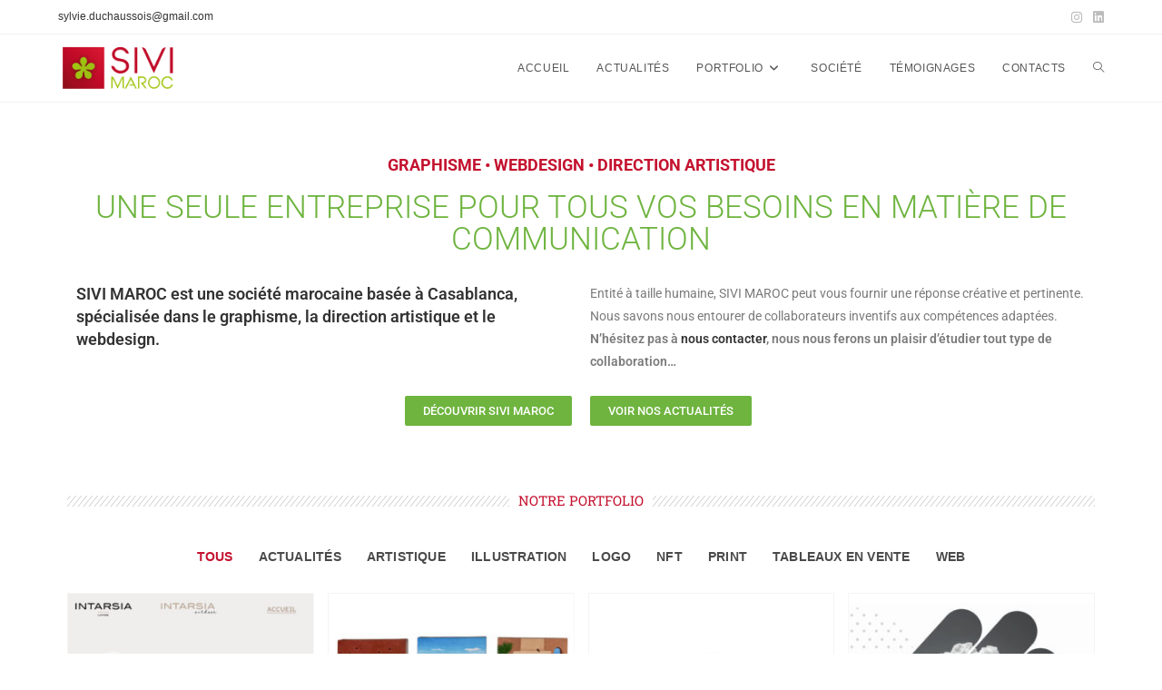

--- FILE ---
content_type: text/html; charset=UTF-8
request_url: https://www.sivimaroc.com/
body_size: 23466
content:
<!DOCTYPE html>
<html class="html" lang="fr-FR">
<head>
	<meta charset="UTF-8">
	<link rel="profile" href="https://gmpg.org/xfn/11">

	<meta name='robots' content='index, follow, max-image-preview:large, max-snippet:-1, max-video-preview:-1' />
	<style>img:is([sizes="auto" i], [sizes^="auto," i]) { contain-intrinsic-size: 3000px 1500px }</style>
	<meta name="viewport" content="width=device-width, initial-scale=1">
	<!-- This site is optimized with the Yoast SEO plugin v26.8 - https://yoast.com/product/yoast-seo-wordpress/ -->
	<title>Graphisme-Webdesign • Direction Artistique - SIVI MAROC</title>
	<meta name="description" content="Graphisme-Webdesign • Direction Artistique / SIVI MAROC, société marocaine spécialisée dans le graphisme, le webdesign et la direction artistique." />
	<link rel="canonical" href="https://www.sivimaroc.com/" />
	<meta property="og:locale" content="fr_FR" />
	<meta property="og:type" content="website" />
	<meta property="og:title" content="Graphisme-Webdesign • Direction Artistique - SIVI MAROC" />
	<meta property="og:description" content="Graphisme-Webdesign • Direction Artistique / SIVI MAROC, société marocaine spécialisée dans le graphisme, le webdesign et la direction artistique." />
	<meta property="og:url" content="https://www.sivimaroc.com/" />
	<meta property="og:site_name" content="SIVI MAROC" />
	<meta property="article:modified_time" content="2024-12-04T07:06:43+00:00" />
	<meta property="og:image" content="https://www.sivimaroc.com/wp-content/uploads/2020/11/logo_sivimaroc_2020_620x260_RETINA.png" />
	<meta property="og:image:width" content="620" />
	<meta property="og:image:height" content="260" />
	<meta property="og:image:type" content="image/png" />
	<meta name="twitter:card" content="summary_large_image" />
	<script type="application/ld+json" class="yoast-schema-graph">{"@context":"https://schema.org","@graph":[{"@type":"WebPage","@id":"https://www.sivimaroc.com/","url":"https://www.sivimaroc.com/","name":"Graphisme-Webdesign • Direction Artistique - SIVI MAROC","isPartOf":{"@id":"https://www.sivimaroc.com/#website"},"about":{"@id":"https://www.sivimaroc.com/#organization"},"datePublished":"2013-07-24T10:50:39+00:00","dateModified":"2024-12-04T07:06:43+00:00","description":"Graphisme-Webdesign • Direction Artistique / SIVI MAROC, société marocaine spécialisée dans le graphisme, le webdesign et la direction artistique.","breadcrumb":{"@id":"https://www.sivimaroc.com/#breadcrumb"},"inLanguage":"fr-FR","potentialAction":[{"@type":"ReadAction","target":["https://www.sivimaroc.com/"]}]},{"@type":"BreadcrumbList","@id":"https://www.sivimaroc.com/#breadcrumb","itemListElement":[{"@type":"ListItem","position":1,"name":"Accueil"}]},{"@type":"WebSite","@id":"https://www.sivimaroc.com/#website","url":"https://www.sivimaroc.com/","name":"SIVI MAROC","description":"Graphisme • Webdesign • Direction Artistique","publisher":{"@id":"https://www.sivimaroc.com/#organization"},"potentialAction":[{"@type":"SearchAction","target":{"@type":"EntryPoint","urlTemplate":"https://www.sivimaroc.com/?s={search_term_string}"},"query-input":{"@type":"PropertyValueSpecification","valueRequired":true,"valueName":"search_term_string"}}],"inLanguage":"fr-FR"},{"@type":"Organization","@id":"https://www.sivimaroc.com/#organization","name":"SIVI MAROC","url":"https://www.sivimaroc.com/","logo":{"@type":"ImageObject","inLanguage":"fr-FR","@id":"https://www.sivimaroc.com/#/schema/logo/image/","url":"https://www.sivimaroc.com/wp-content/uploads/2020/11/logo_sivimaroc_2020_310x130.png","contentUrl":"https://www.sivimaroc.com/wp-content/uploads/2020/11/logo_sivimaroc_2020_310x130.png","width":310,"height":130,"caption":"SIVI MAROC"},"image":{"@id":"https://www.sivimaroc.com/#/schema/logo/image/"},"sameAs":["https://www.linkedin.com/in/sylvie-duchaussois-16809513/"]}]}</script>
	<!-- / Yoast SEO plugin. -->


<link rel="alternate" type="application/rss+xml" title="SIVI MAROC &raquo; Flux" href="https://www.sivimaroc.com/feed/" />
<link rel="alternate" type="application/rss+xml" title="SIVI MAROC &raquo; Flux des commentaires" href="https://www.sivimaroc.com/comments/feed/" />
<script>
window._wpemojiSettings = {"baseUrl":"https:\/\/s.w.org\/images\/core\/emoji\/16.0.1\/72x72\/","ext":".png","svgUrl":"https:\/\/s.w.org\/images\/core\/emoji\/16.0.1\/svg\/","svgExt":".svg","source":{"concatemoji":"https:\/\/www.sivimaroc.com\/wp-includes\/js\/wp-emoji-release.min.js?ver=6.8.3"}};
/*! This file is auto-generated */
!function(s,n){var o,i,e;function c(e){try{var t={supportTests:e,timestamp:(new Date).valueOf()};sessionStorage.setItem(o,JSON.stringify(t))}catch(e){}}function p(e,t,n){e.clearRect(0,0,e.canvas.width,e.canvas.height),e.fillText(t,0,0);var t=new Uint32Array(e.getImageData(0,0,e.canvas.width,e.canvas.height).data),a=(e.clearRect(0,0,e.canvas.width,e.canvas.height),e.fillText(n,0,0),new Uint32Array(e.getImageData(0,0,e.canvas.width,e.canvas.height).data));return t.every(function(e,t){return e===a[t]})}function u(e,t){e.clearRect(0,0,e.canvas.width,e.canvas.height),e.fillText(t,0,0);for(var n=e.getImageData(16,16,1,1),a=0;a<n.data.length;a++)if(0!==n.data[a])return!1;return!0}function f(e,t,n,a){switch(t){case"flag":return n(e,"\ud83c\udff3\ufe0f\u200d\u26a7\ufe0f","\ud83c\udff3\ufe0f\u200b\u26a7\ufe0f")?!1:!n(e,"\ud83c\udde8\ud83c\uddf6","\ud83c\udde8\u200b\ud83c\uddf6")&&!n(e,"\ud83c\udff4\udb40\udc67\udb40\udc62\udb40\udc65\udb40\udc6e\udb40\udc67\udb40\udc7f","\ud83c\udff4\u200b\udb40\udc67\u200b\udb40\udc62\u200b\udb40\udc65\u200b\udb40\udc6e\u200b\udb40\udc67\u200b\udb40\udc7f");case"emoji":return!a(e,"\ud83e\udedf")}return!1}function g(e,t,n,a){var r="undefined"!=typeof WorkerGlobalScope&&self instanceof WorkerGlobalScope?new OffscreenCanvas(300,150):s.createElement("canvas"),o=r.getContext("2d",{willReadFrequently:!0}),i=(o.textBaseline="top",o.font="600 32px Arial",{});return e.forEach(function(e){i[e]=t(o,e,n,a)}),i}function t(e){var t=s.createElement("script");t.src=e,t.defer=!0,s.head.appendChild(t)}"undefined"!=typeof Promise&&(o="wpEmojiSettingsSupports",i=["flag","emoji"],n.supports={everything:!0,everythingExceptFlag:!0},e=new Promise(function(e){s.addEventListener("DOMContentLoaded",e,{once:!0})}),new Promise(function(t){var n=function(){try{var e=JSON.parse(sessionStorage.getItem(o));if("object"==typeof e&&"number"==typeof e.timestamp&&(new Date).valueOf()<e.timestamp+604800&&"object"==typeof e.supportTests)return e.supportTests}catch(e){}return null}();if(!n){if("undefined"!=typeof Worker&&"undefined"!=typeof OffscreenCanvas&&"undefined"!=typeof URL&&URL.createObjectURL&&"undefined"!=typeof Blob)try{var e="postMessage("+g.toString()+"("+[JSON.stringify(i),f.toString(),p.toString(),u.toString()].join(",")+"));",a=new Blob([e],{type:"text/javascript"}),r=new Worker(URL.createObjectURL(a),{name:"wpTestEmojiSupports"});return void(r.onmessage=function(e){c(n=e.data),r.terminate(),t(n)})}catch(e){}c(n=g(i,f,p,u))}t(n)}).then(function(e){for(var t in e)n.supports[t]=e[t],n.supports.everything=n.supports.everything&&n.supports[t],"flag"!==t&&(n.supports.everythingExceptFlag=n.supports.everythingExceptFlag&&n.supports[t]);n.supports.everythingExceptFlag=n.supports.everythingExceptFlag&&!n.supports.flag,n.DOMReady=!1,n.readyCallback=function(){n.DOMReady=!0}}).then(function(){return e}).then(function(){var e;n.supports.everything||(n.readyCallback(),(e=n.source||{}).concatemoji?t(e.concatemoji):e.wpemoji&&e.twemoji&&(t(e.twemoji),t(e.wpemoji)))}))}((window,document),window._wpemojiSettings);
</script>
<link rel='stylesheet' id='cf7ic_style-css' href='https://www.sivimaroc.com/wp-content/plugins/contact-form-7-image-captcha/css/cf7ic-style.css?ver=3.3.7' media='all' />
<link rel='stylesheet' id='survey-maker-admin-css' href='https://www.sivimaroc.com/wp-content/plugins/survey-maker/admin/css/admin.css?ver=5.2.0.6' media='all' />
<link rel='stylesheet' id='survey-maker-dropdown-css' href='https://www.sivimaroc.com/wp-content/plugins/survey-maker/public/css/dropdown.min.css?ver=5.2.0.6' media='all' />
<link rel='stylesheet' id='visual-portfolio-css' href='https://www.sivimaroc.com/wp-content/plugins/visual-portfolio/build/assets/css/main.css?ver=1762827033' media='all' />
<link rel='stylesheet' id='fancybox-css' href='https://www.sivimaroc.com/wp-content/plugins/visual-portfolio/assets/vendor/fancybox/dist/jquery.fancybox.min.css?ver=3.5.7' media='all' />
<link rel='stylesheet' id='visual-portfolio-popup-fancybox-css' href='https://www.sivimaroc.com/wp-content/plugins/visual-portfolio/build/assets/css/popup-fancybox.css?ver=1762827033' media='all' />
<style id='visual-portfolio-popup-fancybox-inline-css'>
.vp-fancybox .fancybox-bg { background-color: #1e1e1e; }
</style>
<style id='wp-emoji-styles-inline-css'>

	img.wp-smiley, img.emoji {
		display: inline !important;
		border: none !important;
		box-shadow: none !important;
		height: 1em !important;
		width: 1em !important;
		margin: 0 0.07em !important;
		vertical-align: -0.1em !important;
		background: none !important;
		padding: 0 !important;
	}
</style>
<style id='classic-theme-styles-inline-css'>
/*! This file is auto-generated */
.wp-block-button__link{color:#fff;background-color:#32373c;border-radius:9999px;box-shadow:none;text-decoration:none;padding:calc(.667em + 2px) calc(1.333em + 2px);font-size:1.125em}.wp-block-file__button{background:#32373c;color:#fff;text-decoration:none}
</style>
<link rel='stylesheet' id='visual-portfolio-block-filter-by-category-css' href='https://www.sivimaroc.com/wp-content/plugins/visual-portfolio/build/gutenberg/blocks/filter-by-category/style.css?ver=1762827033' media='all' />
<link rel='stylesheet' id='visual-portfolio-block-pagination-css' href='https://www.sivimaroc.com/wp-content/plugins/visual-portfolio/build/gutenberg/blocks/pagination/style.css?ver=1762827033' media='all' />
<link rel='stylesheet' id='visual-portfolio-block-sort-css' href='https://www.sivimaroc.com/wp-content/plugins/visual-portfolio/build/gutenberg/blocks/sort/style.css?ver=1762827033' media='all' />
<style id='global-styles-inline-css'>
:root{--wp--preset--aspect-ratio--square: 1;--wp--preset--aspect-ratio--4-3: 4/3;--wp--preset--aspect-ratio--3-4: 3/4;--wp--preset--aspect-ratio--3-2: 3/2;--wp--preset--aspect-ratio--2-3: 2/3;--wp--preset--aspect-ratio--16-9: 16/9;--wp--preset--aspect-ratio--9-16: 9/16;--wp--preset--color--black: #000000;--wp--preset--color--cyan-bluish-gray: #abb8c3;--wp--preset--color--white: #ffffff;--wp--preset--color--pale-pink: #f78da7;--wp--preset--color--vivid-red: #cf2e2e;--wp--preset--color--luminous-vivid-orange: #ff6900;--wp--preset--color--luminous-vivid-amber: #fcb900;--wp--preset--color--light-green-cyan: #7bdcb5;--wp--preset--color--vivid-green-cyan: #00d084;--wp--preset--color--pale-cyan-blue: #8ed1fc;--wp--preset--color--vivid-cyan-blue: #0693e3;--wp--preset--color--vivid-purple: #9b51e0;--wp--preset--gradient--vivid-cyan-blue-to-vivid-purple: linear-gradient(135deg,rgba(6,147,227,1) 0%,rgb(155,81,224) 100%);--wp--preset--gradient--light-green-cyan-to-vivid-green-cyan: linear-gradient(135deg,rgb(122,220,180) 0%,rgb(0,208,130) 100%);--wp--preset--gradient--luminous-vivid-amber-to-luminous-vivid-orange: linear-gradient(135deg,rgba(252,185,0,1) 0%,rgba(255,105,0,1) 100%);--wp--preset--gradient--luminous-vivid-orange-to-vivid-red: linear-gradient(135deg,rgba(255,105,0,1) 0%,rgb(207,46,46) 100%);--wp--preset--gradient--very-light-gray-to-cyan-bluish-gray: linear-gradient(135deg,rgb(238,238,238) 0%,rgb(169,184,195) 100%);--wp--preset--gradient--cool-to-warm-spectrum: linear-gradient(135deg,rgb(74,234,220) 0%,rgb(151,120,209) 20%,rgb(207,42,186) 40%,rgb(238,44,130) 60%,rgb(251,105,98) 80%,rgb(254,248,76) 100%);--wp--preset--gradient--blush-light-purple: linear-gradient(135deg,rgb(255,206,236) 0%,rgb(152,150,240) 100%);--wp--preset--gradient--blush-bordeaux: linear-gradient(135deg,rgb(254,205,165) 0%,rgb(254,45,45) 50%,rgb(107,0,62) 100%);--wp--preset--gradient--luminous-dusk: linear-gradient(135deg,rgb(255,203,112) 0%,rgb(199,81,192) 50%,rgb(65,88,208) 100%);--wp--preset--gradient--pale-ocean: linear-gradient(135deg,rgb(255,245,203) 0%,rgb(182,227,212) 50%,rgb(51,167,181) 100%);--wp--preset--gradient--electric-grass: linear-gradient(135deg,rgb(202,248,128) 0%,rgb(113,206,126) 100%);--wp--preset--gradient--midnight: linear-gradient(135deg,rgb(2,3,129) 0%,rgb(40,116,252) 100%);--wp--preset--font-size--small: 13px;--wp--preset--font-size--medium: 20px;--wp--preset--font-size--large: 36px;--wp--preset--font-size--x-large: 42px;--wp--preset--spacing--20: 0.44rem;--wp--preset--spacing--30: 0.67rem;--wp--preset--spacing--40: 1rem;--wp--preset--spacing--50: 1.5rem;--wp--preset--spacing--60: 2.25rem;--wp--preset--spacing--70: 3.38rem;--wp--preset--spacing--80: 5.06rem;--wp--preset--shadow--natural: 6px 6px 9px rgba(0, 0, 0, 0.2);--wp--preset--shadow--deep: 12px 12px 50px rgba(0, 0, 0, 0.4);--wp--preset--shadow--sharp: 6px 6px 0px rgba(0, 0, 0, 0.2);--wp--preset--shadow--outlined: 6px 6px 0px -3px rgba(255, 255, 255, 1), 6px 6px rgba(0, 0, 0, 1);--wp--preset--shadow--crisp: 6px 6px 0px rgba(0, 0, 0, 1);}:where(.is-layout-flex){gap: 0.5em;}:where(.is-layout-grid){gap: 0.5em;}body .is-layout-flex{display: flex;}.is-layout-flex{flex-wrap: wrap;align-items: center;}.is-layout-flex > :is(*, div){margin: 0;}body .is-layout-grid{display: grid;}.is-layout-grid > :is(*, div){margin: 0;}:where(.wp-block-columns.is-layout-flex){gap: 2em;}:where(.wp-block-columns.is-layout-grid){gap: 2em;}:where(.wp-block-post-template.is-layout-flex){gap: 1.25em;}:where(.wp-block-post-template.is-layout-grid){gap: 1.25em;}.has-black-color{color: var(--wp--preset--color--black) !important;}.has-cyan-bluish-gray-color{color: var(--wp--preset--color--cyan-bluish-gray) !important;}.has-white-color{color: var(--wp--preset--color--white) !important;}.has-pale-pink-color{color: var(--wp--preset--color--pale-pink) !important;}.has-vivid-red-color{color: var(--wp--preset--color--vivid-red) !important;}.has-luminous-vivid-orange-color{color: var(--wp--preset--color--luminous-vivid-orange) !important;}.has-luminous-vivid-amber-color{color: var(--wp--preset--color--luminous-vivid-amber) !important;}.has-light-green-cyan-color{color: var(--wp--preset--color--light-green-cyan) !important;}.has-vivid-green-cyan-color{color: var(--wp--preset--color--vivid-green-cyan) !important;}.has-pale-cyan-blue-color{color: var(--wp--preset--color--pale-cyan-blue) !important;}.has-vivid-cyan-blue-color{color: var(--wp--preset--color--vivid-cyan-blue) !important;}.has-vivid-purple-color{color: var(--wp--preset--color--vivid-purple) !important;}.has-black-background-color{background-color: var(--wp--preset--color--black) !important;}.has-cyan-bluish-gray-background-color{background-color: var(--wp--preset--color--cyan-bluish-gray) !important;}.has-white-background-color{background-color: var(--wp--preset--color--white) !important;}.has-pale-pink-background-color{background-color: var(--wp--preset--color--pale-pink) !important;}.has-vivid-red-background-color{background-color: var(--wp--preset--color--vivid-red) !important;}.has-luminous-vivid-orange-background-color{background-color: var(--wp--preset--color--luminous-vivid-orange) !important;}.has-luminous-vivid-amber-background-color{background-color: var(--wp--preset--color--luminous-vivid-amber) !important;}.has-light-green-cyan-background-color{background-color: var(--wp--preset--color--light-green-cyan) !important;}.has-vivid-green-cyan-background-color{background-color: var(--wp--preset--color--vivid-green-cyan) !important;}.has-pale-cyan-blue-background-color{background-color: var(--wp--preset--color--pale-cyan-blue) !important;}.has-vivid-cyan-blue-background-color{background-color: var(--wp--preset--color--vivid-cyan-blue) !important;}.has-vivid-purple-background-color{background-color: var(--wp--preset--color--vivid-purple) !important;}.has-black-border-color{border-color: var(--wp--preset--color--black) !important;}.has-cyan-bluish-gray-border-color{border-color: var(--wp--preset--color--cyan-bluish-gray) !important;}.has-white-border-color{border-color: var(--wp--preset--color--white) !important;}.has-pale-pink-border-color{border-color: var(--wp--preset--color--pale-pink) !important;}.has-vivid-red-border-color{border-color: var(--wp--preset--color--vivid-red) !important;}.has-luminous-vivid-orange-border-color{border-color: var(--wp--preset--color--luminous-vivid-orange) !important;}.has-luminous-vivid-amber-border-color{border-color: var(--wp--preset--color--luminous-vivid-amber) !important;}.has-light-green-cyan-border-color{border-color: var(--wp--preset--color--light-green-cyan) !important;}.has-vivid-green-cyan-border-color{border-color: var(--wp--preset--color--vivid-green-cyan) !important;}.has-pale-cyan-blue-border-color{border-color: var(--wp--preset--color--pale-cyan-blue) !important;}.has-vivid-cyan-blue-border-color{border-color: var(--wp--preset--color--vivid-cyan-blue) !important;}.has-vivid-purple-border-color{border-color: var(--wp--preset--color--vivid-purple) !important;}.has-vivid-cyan-blue-to-vivid-purple-gradient-background{background: var(--wp--preset--gradient--vivid-cyan-blue-to-vivid-purple) !important;}.has-light-green-cyan-to-vivid-green-cyan-gradient-background{background: var(--wp--preset--gradient--light-green-cyan-to-vivid-green-cyan) !important;}.has-luminous-vivid-amber-to-luminous-vivid-orange-gradient-background{background: var(--wp--preset--gradient--luminous-vivid-amber-to-luminous-vivid-orange) !important;}.has-luminous-vivid-orange-to-vivid-red-gradient-background{background: var(--wp--preset--gradient--luminous-vivid-orange-to-vivid-red) !important;}.has-very-light-gray-to-cyan-bluish-gray-gradient-background{background: var(--wp--preset--gradient--very-light-gray-to-cyan-bluish-gray) !important;}.has-cool-to-warm-spectrum-gradient-background{background: var(--wp--preset--gradient--cool-to-warm-spectrum) !important;}.has-blush-light-purple-gradient-background{background: var(--wp--preset--gradient--blush-light-purple) !important;}.has-blush-bordeaux-gradient-background{background: var(--wp--preset--gradient--blush-bordeaux) !important;}.has-luminous-dusk-gradient-background{background: var(--wp--preset--gradient--luminous-dusk) !important;}.has-pale-ocean-gradient-background{background: var(--wp--preset--gradient--pale-ocean) !important;}.has-electric-grass-gradient-background{background: var(--wp--preset--gradient--electric-grass) !important;}.has-midnight-gradient-background{background: var(--wp--preset--gradient--midnight) !important;}.has-small-font-size{font-size: var(--wp--preset--font-size--small) !important;}.has-medium-font-size{font-size: var(--wp--preset--font-size--medium) !important;}.has-large-font-size{font-size: var(--wp--preset--font-size--large) !important;}.has-x-large-font-size{font-size: var(--wp--preset--font-size--x-large) !important;}
:where(.wp-block-post-template.is-layout-flex){gap: 1.25em;}:where(.wp-block-post-template.is-layout-grid){gap: 1.25em;}
:where(.wp-block-columns.is-layout-flex){gap: 2em;}:where(.wp-block-columns.is-layout-grid){gap: 2em;}
:root :where(.wp-block-pullquote){font-size: 1.5em;line-height: 1.6;}
:where(.wp-block-visual-portfolio-loop.is-layout-flex){gap: 1.25em;}:where(.wp-block-visual-portfolio-loop.is-layout-grid){gap: 1.25em;}
</style>
<link rel='stylesheet' id='contact-form-7-css' href='https://www.sivimaroc.com/wp-content/plugins/contact-form-7/includes/css/styles.css?ver=6.1.4' media='all' />
<link rel='stylesheet' id='survey-maker-min-css' href='https://www.sivimaroc.com/wp-content/plugins/survey-maker/public/css/survey-maker-public-min.css?ver=5.2.0.6' media='all' />
<link rel='stylesheet' id='font-awesome-css' href='https://www.sivimaroc.com/wp-content/themes/oceanwp/assets/fonts/fontawesome/css/all.min.css?ver=6.7.2' media='all' />
<link rel='stylesheet' id='simple-line-icons-css' href='https://www.sivimaroc.com/wp-content/themes/oceanwp/assets/css/third/simple-line-icons.min.css?ver=2.4.0' media='all' />
<link rel='stylesheet' id='oceanwp-style-css' href='https://www.sivimaroc.com/wp-content/themes/oceanwp/assets/css/style.min.css?ver=4.1.4' media='all' />
<link rel='stylesheet' id='elementor-icons-css' href='https://www.sivimaroc.com/wp-content/plugins/elementor/assets/lib/eicons/css/elementor-icons.min.css?ver=5.47.0' media='all' />
<link rel='stylesheet' id='elementor-frontend-css' href='https://www.sivimaroc.com/wp-content/plugins/elementor/assets/css/frontend.min.css?ver=3.35.0' media='all' />
<link rel='stylesheet' id='elementor-post-1169-css' href='https://www.sivimaroc.com/wp-content/uploads/elementor/css/post-1169.css?ver=1770041099' media='all' />
<link rel='stylesheet' id='widget-heading-css' href='https://www.sivimaroc.com/wp-content/plugins/elementor/assets/css/widget-heading.min.css?ver=3.35.0' media='all' />
<link rel='stylesheet' id='widget-divider-css' href='https://www.sivimaroc.com/wp-content/plugins/elementor/assets/css/widget-divider.min.css?ver=3.35.0' media='all' />
<link rel='stylesheet' id='elementor-post-10-css' href='https://www.sivimaroc.com/wp-content/uploads/elementor/css/post-10.css?ver=1770041099' media='all' />
<link rel='stylesheet' id='oe-widgets-style-css' href='https://www.sivimaroc.com/wp-content/plugins/ocean-extra/assets/css/widgets.css?ver=6.8.3' media='all' />
<link rel='stylesheet' id='elementor-gf-local-roboto-css' href='https://www.sivimaroc.com/wp-content/uploads/elementor/google-fonts/css/roboto.css?ver=1742220443' media='all' />
<link rel='stylesheet' id='elementor-gf-local-robotoslab-css' href='https://www.sivimaroc.com/wp-content/uploads/elementor/google-fonts/css/robotoslab.css?ver=1742220445' media='all' />
<script src="https://www.sivimaroc.com/wp-includes/js/jquery/jquery.min.js?ver=3.7.1" id="jquery-core-js"></script>
<script src="https://www.sivimaroc.com/wp-includes/js/jquery/jquery-migrate.min.js?ver=3.4.1" id="jquery-migrate-js"></script>
<link rel="https://api.w.org/" href="https://www.sivimaroc.com/wp-json/" /><link rel="alternate" title="JSON" type="application/json" href="https://www.sivimaroc.com/wp-json/wp/v2/pages/10" /><link rel="EditURI" type="application/rsd+xml" title="RSD" href="https://www.sivimaroc.com/xmlrpc.php?rsd" />
<meta name="generator" content="WordPress 6.8.3" />
<link rel='shortlink' href='https://www.sivimaroc.com/' />
<link rel="alternate" title="oEmbed (JSON)" type="application/json+oembed" href="https://www.sivimaroc.com/wp-json/oembed/1.0/embed?url=https%3A%2F%2Fwww.sivimaroc.com%2F" />
<link rel="alternate" title="oEmbed (XML)" type="text/xml+oembed" href="https://www.sivimaroc.com/wp-json/oembed/1.0/embed?url=https%3A%2F%2Fwww.sivimaroc.com%2F&#038;format=xml" />
<script type='text/javascript'>
/* <![CDATA[ */
var VPData = {"version":"3.4.1","pro":false,"__":{"couldnt_retrieve_vp":"Couldn't retrieve Visual Portfolio ID.","pswp_close":"Fermer (\u00c9chap)","pswp_share":"Partager","pswp_fs":"Ouvrir\/fermer le plein \u00e9cran","pswp_zoom":"Zoomer\/d\u00e9zoomer","pswp_prev":"Pr\u00e9c\u00e9dent (fl\u00e8che gauche)","pswp_next":"Suivant (fl\u00e8che droite)","pswp_share_fb":"Partager sur Facebook","pswp_share_tw":"Tweeter","pswp_share_x":"X","pswp_share_pin":"L\u2019\u00e9pingler","pswp_download":"T\u00e9l\u00e9charger","fancybox_close":"Fermer","fancybox_next":"Suivant","fancybox_prev":"Pr\u00e9c\u00e9dent","fancybox_error":"Le contenu demand\u00e9 ne peut pas \u00eatre charg\u00e9. <br \/> Veuillez r\u00e9essayer ult\u00e9rieurement.","fancybox_play_start":"D\u00e9marrer le diaporama","fancybox_play_stop":"Mettre le diaporama en pause","fancybox_full_screen":"Plein \u00e9cran","fancybox_thumbs":"Miniatures","fancybox_download":"T\u00e9l\u00e9charger","fancybox_share":"Partager","fancybox_zoom":"Zoom"},"settingsPopupGallery":{"enable_on_wordpress_images":true,"vendor":"fancybox","deep_linking":false,"deep_linking_url_to_share_images":false,"show_arrows":true,"show_counter":true,"show_zoom_button":true,"show_fullscreen_button":true,"show_share_button":false,"show_close_button":true,"show_thumbs":true,"show_download_button":false,"show_slideshow":true,"click_to_zoom":true,"restore_focus":true},"screenSizes":[320,576,768,992,1200]};
/* ]]> */
</script>
		<noscript>
			<style type="text/css">
				.vp-portfolio__preloader-wrap{display:none}.vp-portfolio__filter-wrap,.vp-portfolio__items-wrap,.vp-portfolio__pagination-wrap,.vp-portfolio__sort-wrap{opacity:1;visibility:visible}.vp-portfolio__item .vp-portfolio__item-img noscript+img,.vp-portfolio__thumbnails-wrap{display:none}
			</style>
		</noscript>
		<meta name="generator" content="Elementor 3.35.0; features: additional_custom_breakpoints; settings: css_print_method-external, google_font-enabled, font_display-auto">
			<style>
				.e-con.e-parent:nth-of-type(n+4):not(.e-lazyloaded):not(.e-no-lazyload),
				.e-con.e-parent:nth-of-type(n+4):not(.e-lazyloaded):not(.e-no-lazyload) * {
					background-image: none !important;
				}
				@media screen and (max-height: 1024px) {
					.e-con.e-parent:nth-of-type(n+3):not(.e-lazyloaded):not(.e-no-lazyload),
					.e-con.e-parent:nth-of-type(n+3):not(.e-lazyloaded):not(.e-no-lazyload) * {
						background-image: none !important;
					}
				}
				@media screen and (max-height: 640px) {
					.e-con.e-parent:nth-of-type(n+2):not(.e-lazyloaded):not(.e-no-lazyload),
					.e-con.e-parent:nth-of-type(n+2):not(.e-lazyloaded):not(.e-no-lazyload) * {
						background-image: none !important;
					}
				}
			</style>
					<style type="text/css">
			/* If html does not have either class, do not show lazy loaded images. */
			html:not(.vp-lazyload-enabled):not(.js) .vp-lazyload {
				display: none;
			}
		</style>
		<script>
			document.documentElement.classList.add(
				'vp-lazyload-enabled'
			);
		</script>
		<link rel="icon" href="https://www.sivimaroc.com/wp-content/uploads/2020/11/cropped-sivimaroc_favicon_2020-32x32.png" sizes="32x32" />
<link rel="icon" href="https://www.sivimaroc.com/wp-content/uploads/2020/11/cropped-sivimaroc_favicon_2020-192x192.png" sizes="192x192" />
<link rel="apple-touch-icon" href="https://www.sivimaroc.com/wp-content/uploads/2020/11/cropped-sivimaroc_favicon_2020-180x180.png" />
<meta name="msapplication-TileImage" content="https://www.sivimaroc.com/wp-content/uploads/2020/11/cropped-sivimaroc_favicon_2020-270x270.png" />
		<style id="wp-custom-css">
			/* TITRES */h5{color:#6eb43f}/* PORTFOLIO */.vp-portfolio__item-img{border:1px solid #f4f4f4}.vp-filter__style-minimal .vp-filter__item.vp-filter__item-active >*{color:#c4122f!important}/* FORMULAIRE */.captcha-image .cf7ic_instructions span{color:#c4122f!important}.captcha-image label >input:checked + svg{border:2px solid #6eb43f!important}/* TESTIMONIALS */.strong-view.wpmtst-default .wpmtst-testimonial-field{text-align:right;color:#A2C617}.testimonial-name{font-size:14px;text-transform :uppercase;font-weight:700}.testimonial-company{margin-top:-10px;font-size:12px}/* FOOTER */.site-footer{margin-top:50px}.oceanwp-custom-menu >ul >li >a{font-size:12px}		</style>
		<!-- OceanWP CSS -->
<style type="text/css">
/* Colors */a:hover,a.light:hover,.theme-heading .text::before,.theme-heading .text::after,#top-bar-content >a:hover,#top-bar-social li.oceanwp-email a:hover,#site-navigation-wrap .dropdown-menu >li >a:hover,#site-header.medium-header #medium-searchform button:hover,.oceanwp-mobile-menu-icon a:hover,.blog-entry.post .blog-entry-header .entry-title a:hover,.blog-entry.post .blog-entry-readmore a:hover,.blog-entry.thumbnail-entry .blog-entry-category a,ul.meta li a:hover,.dropcap,.single nav.post-navigation .nav-links .title,body .related-post-title a:hover,body #wp-calendar caption,body .contact-info-widget.default i,body .contact-info-widget.big-icons i,body .custom-links-widget .oceanwp-custom-links li a:hover,body .custom-links-widget .oceanwp-custom-links li a:hover:before,body .posts-thumbnails-widget li a:hover,body .social-widget li.oceanwp-email a:hover,.comment-author .comment-meta .comment-reply-link,#respond #cancel-comment-reply-link:hover,#footer-widgets .footer-box a:hover,#footer-bottom a:hover,#footer-bottom #footer-bottom-menu a:hover,.sidr a:hover,.sidr-class-dropdown-toggle:hover,.sidr-class-menu-item-has-children.active >a,.sidr-class-menu-item-has-children.active >a >.sidr-class-dropdown-toggle,input[type=checkbox]:checked:before{color:#6eb43f}.single nav.post-navigation .nav-links .title .owp-icon use,.blog-entry.post .blog-entry-readmore a:hover .owp-icon use,body .contact-info-widget.default .owp-icon use,body .contact-info-widget.big-icons .owp-icon use{stroke:#6eb43f}input[type="button"],input[type="reset"],input[type="submit"],button[type="submit"],.button,#site-navigation-wrap .dropdown-menu >li.btn >a >span,.thumbnail:hover i,.thumbnail:hover .link-post-svg-icon,.post-quote-content,.omw-modal .omw-close-modal,body .contact-info-widget.big-icons li:hover i,body .contact-info-widget.big-icons li:hover .owp-icon,body div.wpforms-container-full .wpforms-form input[type=submit],body div.wpforms-container-full .wpforms-form button[type=submit],body div.wpforms-container-full .wpforms-form .wpforms-page-button,.woocommerce-cart .wp-element-button,.woocommerce-checkout .wp-element-button,.wp-block-button__link{background-color:#6eb43f}.widget-title{border-color:#6eb43f}blockquote{border-color:#6eb43f}.wp-block-quote{border-color:#6eb43f}#searchform-dropdown{border-color:#6eb43f}.dropdown-menu .sub-menu{border-color:#6eb43f}.blog-entry.large-entry .blog-entry-readmore a:hover{border-color:#6eb43f}.oceanwp-newsletter-form-wrap input[type="email"]:focus{border-color:#6eb43f}.social-widget li.oceanwp-email a:hover{border-color:#6eb43f}#respond #cancel-comment-reply-link:hover{border-color:#6eb43f}body .contact-info-widget.big-icons li:hover i{border-color:#6eb43f}body .contact-info-widget.big-icons li:hover .owp-icon{border-color:#6eb43f}#footer-widgets .oceanwp-newsletter-form-wrap input[type="email"]:focus{border-color:#6eb43f}input[type="button"]:hover,input[type="reset"]:hover,input[type="submit"]:hover,button[type="submit"]:hover,input[type="button"]:focus,input[type="reset"]:focus,input[type="submit"]:focus,button[type="submit"]:focus,.button:hover,.button:focus,#site-navigation-wrap .dropdown-menu >li.btn >a:hover >span,.post-quote-author,.omw-modal .omw-close-modal:hover,body div.wpforms-container-full .wpforms-form input[type=submit]:hover,body div.wpforms-container-full .wpforms-form button[type=submit]:hover,body div.wpforms-container-full .wpforms-form .wpforms-page-button:hover,.woocommerce-cart .wp-element-button:hover,.woocommerce-checkout .wp-element-button:hover,.wp-block-button__link:hover{background-color:#c4122f}a:hover{color:#c4122f}a:hover .owp-icon use{stroke:#c4122f}body .theme-button,body input[type="submit"],body button[type="submit"],body button,body .button,body div.wpforms-container-full .wpforms-form input[type=submit],body div.wpforms-container-full .wpforms-form button[type=submit],body div.wpforms-container-full .wpforms-form .wpforms-page-button,.woocommerce-cart .wp-element-button,.woocommerce-checkout .wp-element-button,.wp-block-button__link{background-color:#6eb43f}body .theme-button:hover,body input[type="submit"]:hover,body button[type="submit"]:hover,body button:hover,body .button:hover,body div.wpforms-container-full .wpforms-form input[type=submit]:hover,body div.wpforms-container-full .wpforms-form input[type=submit]:active,body div.wpforms-container-full .wpforms-form button[type=submit]:hover,body div.wpforms-container-full .wpforms-form button[type=submit]:active,body div.wpforms-container-full .wpforms-form .wpforms-page-button:hover,body div.wpforms-container-full .wpforms-form .wpforms-page-button:active,.woocommerce-cart .wp-element-button:hover,.woocommerce-checkout .wp-element-button:hover,.wp-block-button__link:hover{background-color:#c4122f}body .theme-button,body input[type="submit"],body button[type="submit"],body button,body .button,body div.wpforms-container-full .wpforms-form input[type=submit],body div.wpforms-container-full .wpforms-form button[type=submit],body div.wpforms-container-full .wpforms-form .wpforms-page-button,.woocommerce-cart .wp-element-button,.woocommerce-checkout .wp-element-button,.wp-block-button__link{border-color:#ffffff}body .theme-button:hover,body input[type="submit"]:hover,body button[type="submit"]:hover,body button:hover,body .button:hover,body div.wpforms-container-full .wpforms-form input[type=submit]:hover,body div.wpforms-container-full .wpforms-form input[type=submit]:active,body div.wpforms-container-full .wpforms-form button[type=submit]:hover,body div.wpforms-container-full .wpforms-form button[type=submit]:active,body div.wpforms-container-full .wpforms-form .wpforms-page-button:hover,body div.wpforms-container-full .wpforms-form .wpforms-page-button:active,.woocommerce-cart .wp-element-button:hover,.woocommerce-checkout .wp-element-button:hover,.wp-block-button__link:hover{border-color:#ffffff}.page-header .page-header-title,.page-header.background-image-page-header .page-header-title{color:#c4122f}.site-breadcrumbs a:hover,.background-image-page-header .site-breadcrumbs a:hover{color:#6eb43f}.site-breadcrumbs a:hover .owp-icon use,.background-image-page-header .site-breadcrumbs a:hover .owp-icon use{stroke:#6eb43f}/* OceanWP Style Settings CSS */.theme-button,input[type="submit"],button[type="submit"],button,.button,body div.wpforms-container-full .wpforms-form input[type=submit],body div.wpforms-container-full .wpforms-form button[type=submit],body div.wpforms-container-full .wpforms-form .wpforms-page-button{border-style:solid}.theme-button,input[type="submit"],button[type="submit"],button,.button,body div.wpforms-container-full .wpforms-form input[type=submit],body div.wpforms-container-full .wpforms-form button[type=submit],body div.wpforms-container-full .wpforms-form .wpforms-page-button{border-width:1px}form input[type="text"],form input[type="password"],form input[type="email"],form input[type="url"],form input[type="date"],form input[type="month"],form input[type="time"],form input[type="datetime"],form input[type="datetime-local"],form input[type="week"],form input[type="number"],form input[type="search"],form input[type="tel"],form input[type="color"],form select,form textarea,.woocommerce .woocommerce-checkout .select2-container--default .select2-selection--single{border-style:solid}body div.wpforms-container-full .wpforms-form input[type=date],body div.wpforms-container-full .wpforms-form input[type=datetime],body div.wpforms-container-full .wpforms-form input[type=datetime-local],body div.wpforms-container-full .wpforms-form input[type=email],body div.wpforms-container-full .wpforms-form input[type=month],body div.wpforms-container-full .wpforms-form input[type=number],body div.wpforms-container-full .wpforms-form input[type=password],body div.wpforms-container-full .wpforms-form input[type=range],body div.wpforms-container-full .wpforms-form input[type=search],body div.wpforms-container-full .wpforms-form input[type=tel],body div.wpforms-container-full .wpforms-form input[type=text],body div.wpforms-container-full .wpforms-form input[type=time],body div.wpforms-container-full .wpforms-form input[type=url],body div.wpforms-container-full .wpforms-form input[type=week],body div.wpforms-container-full .wpforms-form select,body div.wpforms-container-full .wpforms-form textarea{border-style:solid}form input[type="text"],form input[type="password"],form input[type="email"],form input[type="url"],form input[type="date"],form input[type="month"],form input[type="time"],form input[type="datetime"],form input[type="datetime-local"],form input[type="week"],form input[type="number"],form input[type="search"],form input[type="tel"],form input[type="color"],form select,form textarea{border-radius:3px}body div.wpforms-container-full .wpforms-form input[type=date],body div.wpforms-container-full .wpforms-form input[type=datetime],body div.wpforms-container-full .wpforms-form input[type=datetime-local],body div.wpforms-container-full .wpforms-form input[type=email],body div.wpforms-container-full .wpforms-form input[type=month],body div.wpforms-container-full .wpforms-form input[type=number],body div.wpforms-container-full .wpforms-form input[type=password],body div.wpforms-container-full .wpforms-form input[type=range],body div.wpforms-container-full .wpforms-form input[type=search],body div.wpforms-container-full .wpforms-form input[type=tel],body div.wpforms-container-full .wpforms-form input[type=text],body div.wpforms-container-full .wpforms-form input[type=time],body div.wpforms-container-full .wpforms-form input[type=url],body div.wpforms-container-full .wpforms-form input[type=week],body div.wpforms-container-full .wpforms-form select,body div.wpforms-container-full .wpforms-form textarea{border-radius:3px}.page-header,.has-transparent-header .page-header{padding:30px 0 30px 0}/* Header */#site-header.has-header-media .overlay-header-media{background-color:rgba(0,0,0,0.5)}#site-header #site-logo #site-logo-inner a img,#site-header.center-header #site-navigation-wrap .middle-site-logo a img{max-height:55px}/* Topbar */#top-bar-social li a:hover{color:#6eb43f!important}#top-bar-social li a:hover .owp-icon use{stroke:#6eb43f!important}#top-bar-content a:hover,#top-bar-social-alt a:hover{color:#6eb43f}/* Blog CSS */.ocean-single-post-header ul.meta-item li a:hover{color:#333333}/* Footer Widgets */#footer-widgets,#footer-widgets p,#footer-widgets li a:before,#footer-widgets .contact-info-widget span.oceanwp-contact-title,#footer-widgets .recent-posts-date,#footer-widgets .recent-posts-comments,#footer-widgets .widget-recent-posts-icons li .fa{color:#ffffff}#footer-widgets .footer-box a:hover,#footer-widgets a:hover{color:#6eb43f}/* Typography */body{font-size:14px;line-height:1.8}h1,h2,h3,h4,h5,h6,.theme-heading,.widget-title,.oceanwp-widget-recent-posts-title,.comment-reply-title,.entry-title,.sidebar-box .widget-title{line-height:1.4}h1{font-size:23px;line-height:1.4}h2{font-size:20px;line-height:1.4}h3{font-size:18px;line-height:1.4}h4{font-size:17px;line-height:1.4}h5{font-size:14px;line-height:1.4}h6{font-size:15px;line-height:1.4}.page-header .page-header-title,.page-header.background-image-page-header .page-header-title{font-size:32px;line-height:1.4}.page-header .page-subheading{font-size:15px;line-height:1.8}.site-breadcrumbs,.site-breadcrumbs a{font-size:13px;line-height:1.4}#top-bar-content,#top-bar-social-alt{font-size:12px;line-height:1.8}#site-logo a.site-logo-text{font-size:24px;line-height:1.8}#site-navigation-wrap .dropdown-menu >li >a,#site-header.full_screen-header .fs-dropdown-menu >li >a,#site-header.top-header #site-navigation-wrap .dropdown-menu >li >a,#site-header.center-header #site-navigation-wrap .dropdown-menu >li >a,#site-header.medium-header #site-navigation-wrap .dropdown-menu >li >a,.oceanwp-mobile-menu-icon a{font-size:12px;text-transform:uppercase}.dropdown-menu ul li a.menu-link,#site-header.full_screen-header .fs-dropdown-menu ul.sub-menu li a{font-size:12px;line-height:1.2;letter-spacing:.6px}.sidr-class-dropdown-menu li a,a.sidr-class-toggle-sidr-close,#mobile-dropdown ul li a,body #mobile-fullscreen ul li a{font-size:15px;line-height:1.8}.blog-entry.post .blog-entry-header .entry-title a{font-size:24px;line-height:1.4}.ocean-single-post-header .single-post-title{font-size:34px;line-height:1.4;letter-spacing:.6px}.ocean-single-post-header ul.meta-item li,.ocean-single-post-header ul.meta-item li a{font-size:13px;line-height:1.4;letter-spacing:.6px}.ocean-single-post-header .post-author-name,.ocean-single-post-header .post-author-name a{font-size:14px;line-height:1.4;letter-spacing:.6px}.ocean-single-post-header .post-author-description{font-size:12px;line-height:1.4;letter-spacing:.6px}.single-post .entry-title{line-height:1.4;letter-spacing:.6px}.single-post ul.meta li,.single-post ul.meta li a{font-size:14px;line-height:1.4;letter-spacing:.6px}.sidebar-box .widget-title,.sidebar-box.widget_block .wp-block-heading{font-size:13px;line-height:1;letter-spacing:1px}.sidebar-box,.footer-box{font-size:13px}#footer-widgets .footer-box .widget-title{font-size:13px;line-height:1;letter-spacing:1px}#footer-bottom #copyright{font-size:12px;line-height:1}#footer-bottom #footer-bottom-menu{font-size:12px;line-height:1}.woocommerce-store-notice.demo_store{line-height:2;letter-spacing:1.5px}.demo_store .woocommerce-store-notice__dismiss-link{line-height:2;letter-spacing:1.5px}.woocommerce ul.products li.product li.title h2,.woocommerce ul.products li.product li.title a{font-size:14px;line-height:1.5}.woocommerce ul.products li.product li.category,.woocommerce ul.products li.product li.category a{font-size:12px;line-height:1}.woocommerce ul.products li.product .price{font-size:18px;line-height:1}.woocommerce ul.products li.product .button,.woocommerce ul.products li.product .product-inner .added_to_cart{font-size:12px;line-height:1.5;letter-spacing:1px}.woocommerce ul.products li.owp-woo-cond-notice span,.woocommerce ul.products li.owp-woo-cond-notice a{font-size:16px;line-height:1;letter-spacing:1px;font-weight:600;text-transform:capitalize}.woocommerce div.product .product_title{font-size:24px;line-height:1.4;letter-spacing:.6px}.woocommerce div.product p.price{font-size:36px;line-height:1}.woocommerce .owp-btn-normal .summary form button.button,.woocommerce .owp-btn-big .summary form button.button,.woocommerce .owp-btn-very-big .summary form button.button{font-size:12px;line-height:1.5;letter-spacing:1px;text-transform:uppercase}.woocommerce div.owp-woo-single-cond-notice span,.woocommerce div.owp-woo-single-cond-notice a{font-size:18px;line-height:2;letter-spacing:1.5px;font-weight:600;text-transform:capitalize}.ocean-preloader--active .preloader-after-content{font-size:20px;line-height:1.8;letter-spacing:.6px}
</style></head>

<body class="home wp-singular page-template-default page page-id-10 wp-custom-logo wp-embed-responsive wp-theme-oceanwp oceanwp-theme dropdown-mobile default-breakpoint content-full-width content-max-width has-topbar page-header-disabled has-breadcrumbs elementor-default elementor-kit-1169 elementor-page elementor-page-10" itemscope="itemscope" itemtype="https://schema.org/WebPage">

			<script>
			(function($) {
				if (!$) {
					return;
				}

				// Previously we added this code on Elementor pages only,
				// but sometimes Lightbox enabled globally and it still conflicting with our galleries.
				// if (!$('.elementor-page').length) {
				//     return;
				// }

				function addDataAttribute($items) {
					$items.find('.vp-portfolio__item a:not([data-elementor-open-lightbox])').each(function () {
						if (/\.(png|jpe?g|gif|svg|webp)(\?.*)?$/i.test(this.href)) {
							this.dataset.elementorOpenLightbox = 'no';
						}
					});
				}

				$(document).on('init.vpf', function(event, vpObject) {
					if ('vpf' !== event.namespace) {
						return;
					}

					addDataAttribute(vpObject.$item);
				});
				$(document).on('addItems.vpf', function(event, vpObject, $items) {
					if ('vpf' !== event.namespace) {
						return;
					}

					addDataAttribute($items);
				});
			})(window.jQuery);
		</script>
		
	
	<div id="outer-wrap" class="site clr">

		<a class="skip-link screen-reader-text" href="#main">Skip to content</a>

		
		<div id="wrap" class="clr">

			

<div id="top-bar-wrap" class="clr">

	<div id="top-bar" class="clr container">

		
		<div id="top-bar-inner" class="clr">

			
	<div id="top-bar-content" class="clr has-content top-bar-left">

		
		
			
				<span class="topbar-content">

					<a href="mailto:sylvie.duchaussois@gmail.com">sylvie.duchaussois@gmail.com</a>
				</span>

				
	</div><!-- #top-bar-content -->



<div id="top-bar-social" class="clr top-bar-right">

	<ul class="clr" aria-label="Liens sociaux">

		<li class="oceanwp-instagram"><a href="https://www.instagram.com/sylvieduchaussois/" aria-label="Instagram (opens in a new tab)" target="_blank" rel="noopener noreferrer"><i class=" fab fa-instagram" aria-hidden="true" role="img"></i></a></li><li class="oceanwp-linkedin"><a href="https://www.linkedin.com/in/sylvie-duchaussois-16809513/" aria-label="LinkedIn (opens in a new tab)" target="_blank" rel="noopener noreferrer"><i class=" fab fa-linkedin" aria-hidden="true" role="img"></i></a></li>
	</ul>

</div><!-- #top-bar-social -->

		</div><!-- #top-bar-inner -->

		
	</div><!-- #top-bar -->

</div><!-- #top-bar-wrap -->


			
<header id="site-header" class="minimal-header clr" data-height="74" itemscope="itemscope" itemtype="https://schema.org/WPHeader" role="banner">

	
					
			<div id="site-header-inner" class="clr container">

				
				

<div id="site-logo" class="clr" itemscope itemtype="https://schema.org/Brand" >

	
	<div id="site-logo-inner" class="clr">

		<a href="https://www.sivimaroc.com/" class="custom-logo-link" rel="home" aria-current="page"><img width="310" height="130" src="https://www.sivimaroc.com/wp-content/uploads/2020/11/logo_sivimaroc_2020_310x130.png" class="custom-logo" alt="SIVI MAROC" decoding="async" srcset="https://www.sivimaroc.com/wp-content/uploads/2020/11/logo_sivimaroc_2020_310x130.png 1x, https://www.sivimaroc.com/wp-content/uploads/2020/11/logo_sivimaroc_2020_620x260_RETINA.png 2x" sizes="(max-width: 310px) 100vw, 310px" /></a>
	</div><!-- #site-logo-inner -->

	
	
</div><!-- #site-logo -->

			<div id="site-navigation-wrap" class="clr">
			
			
			
			<nav id="site-navigation" class="navigation main-navigation clr" itemscope="itemscope" itemtype="https://schema.org/SiteNavigationElement" role="navigation" >

				<ul id="menu-menu_principal" class="main-menu dropdown-menu sf-menu"><li id="menu-item-15" class="menu-item menu-item-type-custom menu-item-object-custom current-menu-item current_page_item menu-item-home menu-item-15"><a href="http://www.sivimaroc.com/" class="menu-link"><span class="text-wrap">Accueil</span></a></li><li id="menu-item-4071" class="menu-item menu-item-type-post_type menu-item-object-page menu-item-4071"><a href="https://www.sivimaroc.com/actualites/" class="menu-link"><span class="text-wrap">Actualités</span></a></li><li id="menu-item-1569" class="menu-item menu-item-type-post_type menu-item-object-page menu-item-has-children dropdown menu-item-1569"><a href="https://www.sivimaroc.com/portfolio/" class="menu-link"><span class="text-wrap">Portfolio<i class="nav-arrow fa fa-angle-down" aria-hidden="true" role="img"></i></span></a>
<ul class="sub-menu">
	<li id="menu-item-1635" class="menu-item menu-item-type-post_type menu-item-object-page menu-item-1635"><a href="https://www.sivimaroc.com/portfolio-artistique/" class="menu-link"><span class="text-wrap">Artistique</span></a></li>	<li id="menu-item-1634" class="menu-item menu-item-type-post_type menu-item-object-page menu-item-1634"><a href="https://www.sivimaroc.com/portfolio-illustration/" class="menu-link"><span class="text-wrap">Illustration</span></a></li>	<li id="menu-item-1632" class="menu-item menu-item-type-post_type menu-item-object-page menu-item-1632"><a href="https://www.sivimaroc.com/portfolio-logo/" class="menu-link"><span class="text-wrap">Logo</span></a></li>	<li id="menu-item-1631" class="menu-item menu-item-type-post_type menu-item-object-page menu-item-1631"><a href="https://www.sivimaroc.com/portfolio-print/" class="menu-link"><span class="text-wrap">Print</span></a></li>	<li id="menu-item-1633" class="menu-item menu-item-type-post_type menu-item-object-page menu-item-1633"><a href="https://www.sivimaroc.com/portfolio-web/" class="menu-link"><span class="text-wrap">Web</span></a></li>	<li id="menu-item-3577" class="menu-item menu-item-type-post_type menu-item-object-page menu-item-3577"><a href="https://www.sivimaroc.com/portfolio-nft/" class="menu-link"><span class="text-wrap">NFT</span></a></li>	<li id="menu-item-1630" class="menu-item menu-item-type-post_type menu-item-object-page menu-item-1630"><a href="https://www.sivimaroc.com/portfolio-tableaux-en-vente/" class="menu-link"><span class="text-wrap">Tableaux en vente</span></a></li></ul>
</li><li id="menu-item-19" class="menu-item menu-item-type-post_type menu-item-object-page menu-item-19"><a href="https://www.sivimaroc.com/societe/" class="menu-link"><span class="text-wrap">Société</span></a></li><li id="menu-item-3940" class="menu-item menu-item-type-post_type menu-item-object-page menu-item-3940"><a href="https://www.sivimaroc.com/temoignages/" class="menu-link"><span class="text-wrap">Témoignages</span></a></li><li id="menu-item-16" class="menu-item menu-item-type-post_type menu-item-object-page menu-item-16"><a href="https://www.sivimaroc.com/contacts/" class="menu-link"><span class="text-wrap">Contacts</span></a></li><li class="search-toggle-li" ><a href="https://www.sivimaroc.com/#" class="site-search-toggle search-dropdown-toggle"><span class="screen-reader-text">Toggle website search</span><i class=" icon-magnifier" aria-hidden="true" role="img"></i></a></li></ul>
<div id="searchform-dropdown" class="header-searchform-wrap clr" >
	
<form aria-label="Rechercher sur ce site" role="search" method="get" class="searchform" action="https://www.sivimaroc.com/">	
	<input aria-label="Insérer une requête de recherche" type="search" id="ocean-search-form-1" class="field" autocomplete="off" placeholder="Rechercher" name="s">
		</form>
</div><!-- #searchform-dropdown -->

			</nav><!-- #site-navigation -->

			
			
					</div><!-- #site-navigation-wrap -->
			
		
	
				
	
	<div class="oceanwp-mobile-menu-icon clr mobile-right">

		
		
		
		<a href="https://www.sivimaroc.com/#mobile-menu-toggle" class="mobile-menu"  aria-label="Menu mobile">
							<i class="fa fa-bars" aria-hidden="true"></i>
								<span class="oceanwp-text">Menu</span>
				<span class="oceanwp-close-text">Fermer</span>
						</a>

		
		
		
	</div><!-- #oceanwp-mobile-menu-navbar -->

	

			</div><!-- #site-header-inner -->

			
<div id="mobile-dropdown" class="clr" >

	<nav class="clr" itemscope="itemscope" itemtype="https://schema.org/SiteNavigationElement">

		<ul id="menu-menu_principal-1" class="menu"><li class="menu-item menu-item-type-custom menu-item-object-custom current-menu-item current_page_item menu-item-home menu-item-15"><a href="http://www.sivimaroc.com/" aria-current="page">Accueil</a></li>
<li class="menu-item menu-item-type-post_type menu-item-object-page menu-item-4071"><a href="https://www.sivimaroc.com/actualites/">Actualités</a></li>
<li class="menu-item menu-item-type-post_type menu-item-object-page menu-item-has-children menu-item-1569"><a href="https://www.sivimaroc.com/portfolio/">Portfolio</a>
<ul class="sub-menu">
	<li class="menu-item menu-item-type-post_type menu-item-object-page menu-item-1635"><a href="https://www.sivimaroc.com/portfolio-artistique/">Artistique</a></li>
	<li class="menu-item menu-item-type-post_type menu-item-object-page menu-item-1634"><a href="https://www.sivimaroc.com/portfolio-illustration/">Illustration</a></li>
	<li class="menu-item menu-item-type-post_type menu-item-object-page menu-item-1632"><a href="https://www.sivimaroc.com/portfolio-logo/">Logo</a></li>
	<li class="menu-item menu-item-type-post_type menu-item-object-page menu-item-1631"><a href="https://www.sivimaroc.com/portfolio-print/">Print</a></li>
	<li class="menu-item menu-item-type-post_type menu-item-object-page menu-item-1633"><a href="https://www.sivimaroc.com/portfolio-web/">Web</a></li>
	<li class="menu-item menu-item-type-post_type menu-item-object-page menu-item-3577"><a href="https://www.sivimaroc.com/portfolio-nft/">NFT</a></li>
	<li class="menu-item menu-item-type-post_type menu-item-object-page menu-item-1630"><a href="https://www.sivimaroc.com/portfolio-tableaux-en-vente/">Tableaux en vente</a></li>
</ul>
</li>
<li class="menu-item menu-item-type-post_type menu-item-object-page menu-item-19"><a href="https://www.sivimaroc.com/societe/">Société</a></li>
<li class="menu-item menu-item-type-post_type menu-item-object-page menu-item-3940"><a href="https://www.sivimaroc.com/temoignages/">Témoignages</a></li>
<li class="menu-item menu-item-type-post_type menu-item-object-page menu-item-16"><a href="https://www.sivimaroc.com/contacts/">Contacts</a></li>
<li class="search-toggle-li" ><a href="https://www.sivimaroc.com/#" class="site-search-toggle search-dropdown-toggle"><span class="screen-reader-text">Toggle website search</span><i class=" icon-magnifier" aria-hidden="true" role="img"></i></a></li></ul>
<div id="mobile-menu-search" class="clr">
	<form aria-label="Rechercher sur ce site" method="get" action="https://www.sivimaroc.com/" class="mobile-searchform">
		<input aria-label="Insérer une requête de recherche" value="" class="field" id="ocean-mobile-search-2" type="search" name="s" autocomplete="off" placeholder="Rechercher" />
		<button aria-label="Envoyer la recherche" type="submit" class="searchform-submit">
			<i class=" icon-magnifier" aria-hidden="true" role="img"></i>		</button>
					</form>
</div><!-- .mobile-menu-search -->

	</nav>

</div>

			
			
		
		
</header><!-- #site-header -->


			
			<main id="main" class="site-main clr"  role="main">

				
	
	<div id="content-wrap" class="container clr">

		
		<div id="primary" class="content-area clr">

			
			<div id="content" class="site-content clr">

				
				
<article class="single-page-article clr">

	
<div class="entry clr" itemprop="text">

	
			<div data-elementor-type="wp-page" data-elementor-id="10" class="elementor elementor-10">
						<section class="elementor-section elementor-top-section elementor-element elementor-element-b7cae18 elementor-section-full_width elementor-section-height-default elementor-section-height-default" data-id="b7cae18" data-element_type="section" data-e-type="section">
						<div class="elementor-container elementor-column-gap-default">
					<div class="elementor-column elementor-col-100 elementor-top-column elementor-element elementor-element-a8a5bde" data-id="a8a5bde" data-element_type="column" data-e-type="column">
			<div class="elementor-widget-wrap elementor-element-populated">
						<div class="elementor-element elementor-element-37b918b elementor-widget elementor-widget-heading" data-id="37b918b" data-element_type="widget" data-e-type="widget" data-widget_type="heading.default">
				<div class="elementor-widget-container">
					<h2 class="elementor-heading-title elementor-size-default">GRAPHISME • WEBDESIGN • DIRECTION ARTISTIQUE</h2>				</div>
				</div>
				<div class="elementor-element elementor-element-953d872 elementor-widget elementor-widget-heading" data-id="953d872" data-element_type="widget" data-e-type="widget" data-widget_type="heading.default">
				<div class="elementor-widget-container">
					<h2 class="elementor-heading-title elementor-size-default">UNE SEULE ENTREPRISE POUR TOUS VOS BESOINS EN MATIÈRE DE COMMUNICATION</h2>				</div>
				</div>
				<section class="elementor-section elementor-inner-section elementor-element elementor-element-4b1a521 elementor-section-boxed elementor-section-height-default elementor-section-height-default" data-id="4b1a521" data-element_type="section" data-e-type="section">
						<div class="elementor-container elementor-column-gap-default">
					<div class="elementor-column elementor-col-50 elementor-inner-column elementor-element elementor-element-dbde995" data-id="dbde995" data-element_type="column" data-e-type="column">
			<div class="elementor-widget-wrap elementor-element-populated">
						<div class="elementor-element elementor-element-99e7679 elementor-widget elementor-widget-text-editor" data-id="99e7679" data-element_type="widget" data-e-type="widget" data-widget_type="text-editor.default">
				<div class="elementor-widget-container">
									<h3>SIVI MAROC est une société marocaine basée à Casablanca, spécialisée dans le graphisme, la direction artistique et le webdesign.</h3>								</div>
				</div>
					</div>
		</div>
				<div class="elementor-column elementor-col-50 elementor-inner-column elementor-element elementor-element-c314ce8" data-id="c314ce8" data-element_type="column" data-e-type="column">
			<div class="elementor-widget-wrap elementor-element-populated">
						<div class="elementor-element elementor-element-3cc42c4 elementor-widget elementor-widget-text-editor" data-id="3cc42c4" data-element_type="widget" data-e-type="widget" data-widget_type="text-editor.default">
				<div class="elementor-widget-container">
									<p>Entité à taille humaine, SIVI MAROC peut vous fournir une réponse créative et pertinente. Nous savons nous entourer de collaborateurs inventifs aux compétences adaptées. <br /><strong>N’hésitez pas à <a href="https://www.sivimaroc.com/contacts/">nous contacter</a>, nous nous ferons un plaisir d’étudier tout type de collaboration&#8230;</strong></p>								</div>
				</div>
					</div>
		</div>
					</div>
		</section>
				<section class="elementor-section elementor-inner-section elementor-element elementor-element-083191f elementor-hidden-mobile elementor-section-boxed elementor-section-height-default elementor-section-height-default" data-id="083191f" data-element_type="section" data-e-type="section">
						<div class="elementor-container elementor-column-gap-default">
					<div class="elementor-column elementor-col-50 elementor-inner-column elementor-element elementor-element-faf115c" data-id="faf115c" data-element_type="column" data-e-type="column">
			<div class="elementor-widget-wrap elementor-element-populated">
						<div class="elementor-element elementor-element-5256b58 elementor-align-right elementor-widget elementor-widget-button" data-id="5256b58" data-element_type="widget" data-e-type="widget" data-widget_type="button.default">
				<div class="elementor-widget-container">
									<div class="elementor-button-wrapper">
					<a class="elementor-button elementor-button-link elementor-size-xs" href="https://www.sivimaroc.com/societe/">
						<span class="elementor-button-content-wrapper">
									<span class="elementor-button-text">DÉCOUVRIR SIVI MAROC</span>
					</span>
					</a>
				</div>
								</div>
				</div>
					</div>
		</div>
				<div class="elementor-column elementor-col-50 elementor-inner-column elementor-element elementor-element-122bb1b" data-id="122bb1b" data-element_type="column" data-e-type="column">
			<div class="elementor-widget-wrap elementor-element-populated">
						<div class="elementor-element elementor-element-fa619b1 elementor-widget elementor-widget-button" data-id="fa619b1" data-element_type="widget" data-e-type="widget" data-widget_type="button.default">
				<div class="elementor-widget-container">
									<div class="elementor-button-wrapper">
					<a class="elementor-button elementor-button-link elementor-size-xs" href="https://www.sivimaroc.com/actualites/">
						<span class="elementor-button-content-wrapper">
									<span class="elementor-button-text">VOIR NOS ACTUALITÉS</span>
					</span>
					</a>
				</div>
								</div>
				</div>
					</div>
		</div>
					</div>
		</section>
				<section class="elementor-section elementor-inner-section elementor-element elementor-element-68dd1fe elementor-hidden-desktop elementor-hidden-tablet elementor-section-boxed elementor-section-height-default elementor-section-height-default" data-id="68dd1fe" data-element_type="section" data-e-type="section">
						<div class="elementor-container elementor-column-gap-default">
					<div class="elementor-column elementor-col-100 elementor-inner-column elementor-element elementor-element-2ea005e" data-id="2ea005e" data-element_type="column" data-e-type="column">
			<div class="elementor-widget-wrap elementor-element-populated">
						<div class="elementor-element elementor-element-d13c5ba elementor-align-center elementor-widget elementor-widget-button" data-id="d13c5ba" data-element_type="widget" data-e-type="widget" data-widget_type="button.default">
				<div class="elementor-widget-container">
									<div class="elementor-button-wrapper">
					<a class="elementor-button elementor-button-link elementor-size-xs" href="https://www.sivimaroc.com/societe/">
						<span class="elementor-button-content-wrapper">
									<span class="elementor-button-text">DÉCOUVRIR SIVI MAROC</span>
					</span>
					</a>
				</div>
								</div>
				</div>
				<div class="elementor-element elementor-element-020a68f elementor-align-center elementor-widget elementor-widget-button" data-id="020a68f" data-element_type="widget" data-e-type="widget" data-widget_type="button.default">
				<div class="elementor-widget-container">
									<div class="elementor-button-wrapper">
					<a class="elementor-button elementor-button-link elementor-size-xs" href="https://www.sivimaroc.com/actualites/">
						<span class="elementor-button-content-wrapper">
									<span class="elementor-button-text">VOIR NOS ACTUALITÉS</span>
					</span>
					</a>
				</div>
								</div>
				</div>
					</div>
		</div>
					</div>
		</section>
					</div>
		</div>
					</div>
		</section>
				<section class="elementor-section elementor-top-section elementor-element elementor-element-a3e9e7a elementor-section-full_width elementor-section-height-default elementor-section-height-default" data-id="a3e9e7a" data-element_type="section" data-e-type="section">
						<div class="elementor-container elementor-column-gap-default">
					<div class="elementor-column elementor-col-100 elementor-top-column elementor-element elementor-element-2b16e10" data-id="2b16e10" data-element_type="column" data-e-type="column">
			<div class="elementor-widget-wrap elementor-element-populated">
						<div class="elementor-element elementor-element-3bdb45d elementor-widget-divider--view-line_text elementor-widget-divider--separator-type-pattern elementor-widget-divider--element-align-center elementor-widget elementor-widget-divider" data-id="3bdb45d" data-element_type="widget" data-e-type="widget" data-widget_type="divider.default">
				<div class="elementor-widget-container">
							<div class="elementor-divider" style="--divider-pattern-url: url(&quot;data:image/svg+xml,%3Csvg xmlns=&#039;http://www.w3.org/2000/svg&#039; preserveAspectRatio=&#039;none&#039; overflow=&#039;visible&#039; height=&#039;100%&#039; viewBox=&#039;0 0 20 16&#039; fill=&#039;none&#039; stroke=&#039;black&#039; stroke-width=&#039;1&#039; stroke-linecap=&#039;square&#039; stroke-miterlimit=&#039;10&#039;%3E%3Cg transform=&#039;translate(-12.000000, 0)&#039;%3E%3Cpath d=&#039;M28,0L10,18&#039;/%3E%3Cpath d=&#039;M18,0L0,18&#039;/%3E%3Cpath d=&#039;M48,0L30,18&#039;/%3E%3Cpath d=&#039;M38,0L20,18&#039;/%3E%3C/g%3E%3C/svg%3E&quot;);">
			<span class="elementor-divider-separator">
							<span class="elementor-divider__text elementor-divider__element">
				NOTRE PORTFOLIO				</span>
						</span>
		</div>
						</div>
				</div>
					</div>
		</div>
					</div>
		</section>
				<section class="elementor-section elementor-top-section elementor-element elementor-element-1a11f59 elementor-section-full_width elementor-section-height-default elementor-section-height-default" data-id="1a11f59" data-element_type="section" data-e-type="section">
						<div class="elementor-container elementor-column-gap-default">
					<div class="elementor-column elementor-col-100 elementor-top-column elementor-element elementor-element-221a8ed1" data-id="221a8ed1" data-element_type="column" data-e-type="column">
			<div class="elementor-widget-wrap elementor-element-populated">
						<div class="elementor-element elementor-element-41dc69d elementor-widget elementor-widget-visual-portfolio" data-id="41dc69d" data-element_type="widget" data-e-type="widget" data-widget_type="visual-portfolio.default">
				<div class="elementor-widget-container">
							<div
					>
							
<div class="vp-portfolio vp-uid-f425d032 vp-id-1296 "
	data-vp-layout="tiles" data-vp-content-source="post-based" data-vp-items-style="emerge" data-vp-items-click-action="url" data-vp-items-gap="15" data-vp-items-gap-vertical="" data-vp-pagination="infinite" data-vp-next-page-url="https://www.sivimaroc.com/?vp_page=2" data-vp-tiles-type="4|1,1|" >
	<div class="vp-portfolio__preloader-wrap">
		<div class="vp-portfolio__preloader">
			<img decoding="async" loading="eager" src="https://www.sivimaroc.com/wp-content/plugins/visual-portfolio/assets/images/logo-dark.svg" alt="Visual Portfolio, Posts &amp; Image Gallery for WordPress" width="20" height="20" data-skip-lazy>
		</div>
	</div>
		<div class="vp-portfolio__layout-elements vp-portfolio__layout-elements-top vp-portfolio__layout-elements-align-center">
				<div class="vp-portfolio__filter-wrap">
		
<div class="vp-filter vp-filter__style-minimal">
			<div class="vp-filter__item vp-filter__item-active">
			<a href="https://www.sivimaroc.com/" data-vp-filter="*">
				Tous
							</a>
		</div>
				<div class="vp-filter__item">
			<a href="https://www.sivimaroc.com/?vp_filter=portfolio_category%3Aactualites" data-vp-filter="actualites">
				Actualités
							</a>
		</div>
				<div class="vp-filter__item">
			<a href="https://www.sivimaroc.com/?vp_filter=portfolio_category%3Aartistique" data-vp-filter="artistique">
				Artistique
							</a>
		</div>
				<div class="vp-filter__item">
			<a href="https://www.sivimaroc.com/?vp_filter=portfolio_category%3Aillustration" data-vp-filter="illustration">
				Illustration
							</a>
		</div>
				<div class="vp-filter__item">
			<a href="https://www.sivimaroc.com/?vp_filter=portfolio_category%3Alogo" data-vp-filter="logo">
				Logo
							</a>
		</div>
				<div class="vp-filter__item">
			<a href="https://www.sivimaroc.com/?vp_filter=portfolio_category%3Anft" data-vp-filter="nft">
				NFT
							</a>
		</div>
				<div class="vp-filter__item">
			<a href="https://www.sivimaroc.com/?vp_filter=portfolio_category%3Aprint" data-vp-filter="print">
				Print
							</a>
		</div>
				<div class="vp-filter__item">
			<a href="https://www.sivimaroc.com/?vp_filter=portfolio_category%3Atableaux-en-vente" data-vp-filter="tableaux-en-vente">
				Tableaux en vente
							</a>
		</div>
				<div class="vp-filter__item">
			<a href="https://www.sivimaroc.com/?vp_filter=portfolio_category%3Aweb" data-vp-filter="web">
				Web
							</a>
		</div>
		</div>
		</div>
				</div>
				<div class="vp-portfolio__items-wrap">
			
<div class="vp-portfolio__items vp-portfolio__items-style-emerge vp-portfolio__items-show-overlay-hover vp-portfolio__items-show-caption-hover">

		<article		class="vp-portfolio__item-wrap post-4737 portfolio type-portfolio status-publish format-standard has-post-thumbnail hentry portfolio_category-actualites portfolio_category-web portfolio_tag-site-internet entry has-media vp-portfolio__item-uid-79b85764" data-vp-filter="actualites,web" 		>
									<figure class="vp-portfolio__item">
				
<div class="vp-portfolio__item-img-wrap">
	<div class="vp-portfolio__item-img">
			<a
		href="https://www.sivimaroc.com/portfolio-2/intarsia-site-internet/"
			>
	
		<noscript><img fetchpriority="high" decoding="async" width="500" height="500" data-skip-lazy src="https://www.sivimaroc.com/wp-content/uploads/2025/11/web-site-intarsia-vignette-2025.jpg" class="wp-image-4739" alt="Intarsia Living &amp; Intarsia Outdoor Website" srcset="https://www.sivimaroc.com/wp-content/uploads/2025/11/web-site-intarsia-vignette-2025.jpg 500w, https://www.sivimaroc.com/wp-content/uploads/2025/11/web-site-intarsia-vignette-2025-300x300.jpg 300w, https://www.sivimaroc.com/wp-content/uploads/2025/11/web-site-intarsia-vignette-2025-150x150.jpg 150w, https://www.sivimaroc.com/wp-content/uploads/2025/11/web-site-intarsia-vignette-2025-75x75.jpg 75w" sizes="(max-width: 500px) 100vw, 500px" /></noscript><img decoding="async" width="500" height="500" src="https://www.sivimaroc.com/wp-content/uploads/2025/11/web-site-intarsia-vignette-2025.jpg" class="wp-image-4739 vp-lazyload" alt="Intarsia Living &amp; Intarsia Outdoor Website" srcset="[data-uri]" data-src="https://www.sivimaroc.com/wp-content/uploads/2025/11/web-site-intarsia-vignette-2025.jpg" data-srcset="https://www.sivimaroc.com/wp-content/uploads/2025/11/web-site-intarsia-vignette-2025.jpg 500w, https://www.sivimaroc.com/wp-content/uploads/2025/11/web-site-intarsia-vignette-2025-300x300.jpg 300w, https://www.sivimaroc.com/wp-content/uploads/2025/11/web-site-intarsia-vignette-2025-150x150.jpg 150w, https://www.sivimaroc.com/wp-content/uploads/2025/11/web-site-intarsia-vignette-2025-75x75.jpg 75w" data-sizes="auto" loading="eager">
		<div class="vp-portfolio__item-overlay"></div>

		</a>	</div>
</div>

	<figcaption class="vp-portfolio__item-caption vp-portfolio__item-caption-text-align-center">
		<div class="vp-portfolio__item-meta-wrap vp-portfolio__custom-scrollbar">
			<div class="vp-portfolio__item-meta">
				
<div class="vp-portfolio__item-meta-categories">
			<div class="vp-portfolio__item-meta-category">
				<a
		href="https://www.sivimaroc.com/?vp_filter=portfolio_category%3Aactualites"
			>
	Actualités</a>		</div>
		</div>

<h2 class="vp-portfolio__item-meta-title">
		<a
		href="https://www.sivimaroc.com/portfolio-2/intarsia-site-internet/"
			>
	Intarsia Site internet</a></h2>
			</div>
		</div>
	</figcaption>
			</figure>
					</article>
		
		<article		class="vp-portfolio__item-wrap post-4720 portfolio type-portfolio status-publish format-standard has-post-thumbnail hentry portfolio_category-actualites portfolio_category-artistique portfolio_category-tableaux-en-vente portfolio_tag-acrylique portfolio_tag-peinture portfolio_tag-toile entry has-media vp-portfolio__item-uid-fec7f386" data-vp-filter="actualites,artistique,tableaux-en-vente" 		>
									<figure class="vp-portfolio__item">
				
<div class="vp-portfolio__item-img-wrap">
	<div class="vp-portfolio__item-img">
			<a
		href="https://www.sivimaroc.com/portfolio-2/les-marocaines/"
			>
	
		<noscript><img decoding="async" width="500" height="500" data-skip-lazy src="https://www.sivimaroc.com/wp-content/uploads/2025/09/artistique-les-marocaines-vignette.jpg" class="wp-image-4722" alt="Les Marocaines Toiles" srcset="https://www.sivimaroc.com/wp-content/uploads/2025/09/artistique-les-marocaines-vignette.jpg 500w, https://www.sivimaroc.com/wp-content/uploads/2025/09/artistique-les-marocaines-vignette-300x300.jpg 300w, https://www.sivimaroc.com/wp-content/uploads/2025/09/artistique-les-marocaines-vignette-150x150.jpg 150w, https://www.sivimaroc.com/wp-content/uploads/2025/09/artistique-les-marocaines-vignette-75x75.jpg 75w" sizes="(max-width: 500px) 100vw, 500px" /></noscript><img decoding="async" width="500" height="500" src="https://www.sivimaroc.com/wp-content/uploads/2025/09/artistique-les-marocaines-vignette.jpg" class="wp-image-4722 vp-lazyload" alt="Les Marocaines Toiles" srcset="[data-uri]" data-src="https://www.sivimaroc.com/wp-content/uploads/2025/09/artistique-les-marocaines-vignette.jpg" data-srcset="https://www.sivimaroc.com/wp-content/uploads/2025/09/artistique-les-marocaines-vignette.jpg 500w, https://www.sivimaroc.com/wp-content/uploads/2025/09/artistique-les-marocaines-vignette-300x300.jpg 300w, https://www.sivimaroc.com/wp-content/uploads/2025/09/artistique-les-marocaines-vignette-150x150.jpg 150w, https://www.sivimaroc.com/wp-content/uploads/2025/09/artistique-les-marocaines-vignette-75x75.jpg 75w" data-sizes="auto" loading="eager">
		<div class="vp-portfolio__item-overlay"></div>

		</a>	</div>
</div>

	<figcaption class="vp-portfolio__item-caption vp-portfolio__item-caption-text-align-center">
		<div class="vp-portfolio__item-meta-wrap vp-portfolio__custom-scrollbar">
			<div class="vp-portfolio__item-meta">
				
<div class="vp-portfolio__item-meta-categories">
			<div class="vp-portfolio__item-meta-category">
				<a
		href="https://www.sivimaroc.com/?vp_filter=portfolio_category%3Aactualites"
			>
	Actualités</a>		</div>
		</div>

<h2 class="vp-portfolio__item-meta-title">
		<a
		href="https://www.sivimaroc.com/portfolio-2/les-marocaines/"
			>
	Les Marocaines</a></h2>
			</div>
		</div>
	</figcaption>
			</figure>
					</article>
		
		<article		class="vp-portfolio__item-wrap post-4709 portfolio type-portfolio status-publish format-standard has-post-thumbnail hentry portfolio_category-actualites portfolio_category-logo portfolio_tag-identite-visuelle portfolio_tag-logo entry has-media vp-portfolio__item-uid-b52d29a0" data-vp-filter="actualites,logo" 		>
									<figure class="vp-portfolio__item">
				
<div class="vp-portfolio__item-img-wrap">
	<div class="vp-portfolio__item-img">
			<a
		href="https://www.sivimaroc.com/portfolio-2/novamaint/"
			>
	
		<noscript><img loading="lazy" decoding="async" width="500" height="500" data-skip-lazy src="https://www.sivimaroc.com/wp-content/uploads/2025/09/pao-idvisuelle-novamaint-vignette.jpg" class="wp-image-4711" alt="Novamaint Identité Visuelle" srcset="https://www.sivimaroc.com/wp-content/uploads/2025/09/pao-idvisuelle-novamaint-vignette.jpg 500w, https://www.sivimaroc.com/wp-content/uploads/2025/09/pao-idvisuelle-novamaint-vignette-300x300.jpg 300w, https://www.sivimaroc.com/wp-content/uploads/2025/09/pao-idvisuelle-novamaint-vignette-150x150.jpg 150w, https://www.sivimaroc.com/wp-content/uploads/2025/09/pao-idvisuelle-novamaint-vignette-75x75.jpg 75w" sizes="(max-width: 500px) 100vw, 500px" /></noscript><img decoding="async" width="500" height="500" src="https://www.sivimaroc.com/wp-content/uploads/2025/09/pao-idvisuelle-novamaint-vignette.jpg" class="wp-image-4711 vp-lazyload" alt="Novamaint Identité Visuelle" srcset="[data-uri]" data-src="https://www.sivimaroc.com/wp-content/uploads/2025/09/pao-idvisuelle-novamaint-vignette.jpg" data-srcset="https://www.sivimaroc.com/wp-content/uploads/2025/09/pao-idvisuelle-novamaint-vignette.jpg 500w, https://www.sivimaroc.com/wp-content/uploads/2025/09/pao-idvisuelle-novamaint-vignette-300x300.jpg 300w, https://www.sivimaroc.com/wp-content/uploads/2025/09/pao-idvisuelle-novamaint-vignette-150x150.jpg 150w, https://www.sivimaroc.com/wp-content/uploads/2025/09/pao-idvisuelle-novamaint-vignette-75x75.jpg 75w" data-sizes="auto" loading="eager">
		<div class="vp-portfolio__item-overlay"></div>

		</a>	</div>
</div>

	<figcaption class="vp-portfolio__item-caption vp-portfolio__item-caption-text-align-center">
		<div class="vp-portfolio__item-meta-wrap vp-portfolio__custom-scrollbar">
			<div class="vp-portfolio__item-meta">
				
<div class="vp-portfolio__item-meta-categories">
			<div class="vp-portfolio__item-meta-category">
				<a
		href="https://www.sivimaroc.com/?vp_filter=portfolio_category%3Aactualites"
			>
	Actualités</a>		</div>
		</div>

<h2 class="vp-portfolio__item-meta-title">
		<a
		href="https://www.sivimaroc.com/portfolio-2/novamaint/"
			>
	Novamaint</a></h2>
			</div>
		</div>
	</figcaption>
			</figure>
					</article>
		
		<article		class="vp-portfolio__item-wrap post-4662 portfolio type-portfolio status-publish format-standard has-post-thumbnail hentry portfolio_category-actualites portfolio_category-print portfolio_tag-plaquette entry has-media vp-portfolio__item-uid-75673d99" data-vp-filter="actualites,print" 		>
									<figure class="vp-portfolio__item">
				
<div class="vp-portfolio__item-img-wrap">
	<div class="vp-portfolio__item-img">
			<a
		href="https://www.sivimaroc.com/portfolio-2/1er-congres-international-de-la-sante-mentale/"
			>
	
		<noscript><img loading="lazy" decoding="async" width="500" height="500" data-skip-lazy src="https://www.sivimaroc.com/wp-content/uploads/2025/09/pao-brochure-congres-sante-mentale-vignette.jpg" class="wp-image-4664" alt="1er Congrès International de la Santé Mentale - Brochure" srcset="https://www.sivimaroc.com/wp-content/uploads/2025/09/pao-brochure-congres-sante-mentale-vignette.jpg 500w, https://www.sivimaroc.com/wp-content/uploads/2025/09/pao-brochure-congres-sante-mentale-vignette-300x300.jpg 300w, https://www.sivimaroc.com/wp-content/uploads/2025/09/pao-brochure-congres-sante-mentale-vignette-150x150.jpg 150w, https://www.sivimaroc.com/wp-content/uploads/2025/09/pao-brochure-congres-sante-mentale-vignette-75x75.jpg 75w" sizes="(max-width: 500px) 100vw, 500px" /></noscript><img decoding="async" width="500" height="500" src="https://www.sivimaroc.com/wp-content/uploads/2025/09/pao-brochure-congres-sante-mentale-vignette.jpg" class="wp-image-4664 vp-lazyload" alt="1er Congrès International de la Santé Mentale - Brochure" srcset="[data-uri]" data-src="https://www.sivimaroc.com/wp-content/uploads/2025/09/pao-brochure-congres-sante-mentale-vignette.jpg" data-srcset="https://www.sivimaroc.com/wp-content/uploads/2025/09/pao-brochure-congres-sante-mentale-vignette.jpg 500w, https://www.sivimaroc.com/wp-content/uploads/2025/09/pao-brochure-congres-sante-mentale-vignette-300x300.jpg 300w, https://www.sivimaroc.com/wp-content/uploads/2025/09/pao-brochure-congres-sante-mentale-vignette-150x150.jpg 150w, https://www.sivimaroc.com/wp-content/uploads/2025/09/pao-brochure-congres-sante-mentale-vignette-75x75.jpg 75w" data-sizes="auto" loading="eager">
		<div class="vp-portfolio__item-overlay"></div>

		</a>	</div>
</div>

	<figcaption class="vp-portfolio__item-caption vp-portfolio__item-caption-text-align-center">
		<div class="vp-portfolio__item-meta-wrap vp-portfolio__custom-scrollbar">
			<div class="vp-portfolio__item-meta">
				
<div class="vp-portfolio__item-meta-categories">
			<div class="vp-portfolio__item-meta-category">
				<a
		href="https://www.sivimaroc.com/?vp_filter=portfolio_category%3Aactualites"
			>
	Actualités</a>		</div>
		</div>

<h2 class="vp-portfolio__item-meta-title">
		<a
		href="https://www.sivimaroc.com/portfolio-2/1er-congres-international-de-la-sante-mentale/"
			>
	1er Congrès International de la Santé Mentale</a></h2>
			</div>
		</div>
	</figcaption>
			</figure>
					</article>
		
		<article		class="vp-portfolio__item-wrap post-4643 portfolio type-portfolio status-publish format-standard has-post-thumbnail hentry portfolio_category-actualites portfolio_category-logo portfolio_tag-branding portfolio_tag-identite-visuelle portfolio_tag-logo entry has-media vp-portfolio__item-uid-30566f8d" data-vp-filter="actualites,logo" 		>
									<figure class="vp-portfolio__item">
				
<div class="vp-portfolio__item-img-wrap">
	<div class="vp-portfolio__item-img">
			<a
		href="https://www.sivimaroc.com/portfolio-2/virage-urbain/"
			>
	
		<noscript><img loading="lazy" decoding="async" width="500" height="500" data-skip-lazy src="https://www.sivimaroc.com/wp-content/uploads/2025/08/pao-idvisuelle-virage-urbain-vignette-001.jpg" class="wp-image-4644" alt="Virage Urbain Identité Visuelle" srcset="https://www.sivimaroc.com/wp-content/uploads/2025/08/pao-idvisuelle-virage-urbain-vignette-001.jpg 500w, https://www.sivimaroc.com/wp-content/uploads/2025/08/pao-idvisuelle-virage-urbain-vignette-001-300x300.jpg 300w, https://www.sivimaroc.com/wp-content/uploads/2025/08/pao-idvisuelle-virage-urbain-vignette-001-150x150.jpg 150w, https://www.sivimaroc.com/wp-content/uploads/2025/08/pao-idvisuelle-virage-urbain-vignette-001-75x75.jpg 75w" sizes="(max-width: 500px) 100vw, 500px" /></noscript><img decoding="async" width="500" height="500" src="https://www.sivimaroc.com/wp-content/uploads/2025/08/pao-idvisuelle-virage-urbain-vignette-001.jpg" class="wp-image-4644 vp-lazyload" alt="Virage Urbain Identité Visuelle" srcset="[data-uri]" data-src="https://www.sivimaroc.com/wp-content/uploads/2025/08/pao-idvisuelle-virage-urbain-vignette-001.jpg" data-srcset="https://www.sivimaroc.com/wp-content/uploads/2025/08/pao-idvisuelle-virage-urbain-vignette-001.jpg 500w, https://www.sivimaroc.com/wp-content/uploads/2025/08/pao-idvisuelle-virage-urbain-vignette-001-300x300.jpg 300w, https://www.sivimaroc.com/wp-content/uploads/2025/08/pao-idvisuelle-virage-urbain-vignette-001-150x150.jpg 150w, https://www.sivimaroc.com/wp-content/uploads/2025/08/pao-idvisuelle-virage-urbain-vignette-001-75x75.jpg 75w" data-sizes="auto" loading="eager">
		<div class="vp-portfolio__item-overlay"></div>

		</a>	</div>
</div>

	<figcaption class="vp-portfolio__item-caption vp-portfolio__item-caption-text-align-center">
		<div class="vp-portfolio__item-meta-wrap vp-portfolio__custom-scrollbar">
			<div class="vp-portfolio__item-meta">
				
<div class="vp-portfolio__item-meta-categories">
			<div class="vp-portfolio__item-meta-category">
				<a
		href="https://www.sivimaroc.com/?vp_filter=portfolio_category%3Aactualites"
			>
	Actualités</a>		</div>
		</div>

<h2 class="vp-portfolio__item-meta-title">
		<a
		href="https://www.sivimaroc.com/portfolio-2/virage-urbain/"
			>
	Virage Urbain</a></h2>
			</div>
		</div>
	</figcaption>
			</figure>
					</article>
		
		<article		class="vp-portfolio__item-wrap post-4695 portfolio type-portfolio status-publish format-standard has-post-thumbnail hentry portfolio_category-actualites portfolio_category-web portfolio_tag-icone entry has-media vp-portfolio__item-uid-6c9bb4f5" data-vp-filter="actualites,web" 		>
									<figure class="vp-portfolio__item">
				
<div class="vp-portfolio__item-img-wrap">
	<div class="vp-portfolio__item-img">
			<a
		href="https://www.sivimaroc.com/portfolio-2/intarsia-icones-instagram/"
			>
	
		<noscript><img loading="lazy" decoding="async" width="500" height="500" data-skip-lazy src="https://www.sivimaroc.com/wp-content/uploads/2025/09/illustration-intarsia-icones-insta-vignette.jpg" class="wp-image-4697" alt="Intarsia - Icônes Instagram" srcset="https://www.sivimaroc.com/wp-content/uploads/2025/09/illustration-intarsia-icones-insta-vignette.jpg 500w, https://www.sivimaroc.com/wp-content/uploads/2025/09/illustration-intarsia-icones-insta-vignette-300x300.jpg 300w, https://www.sivimaroc.com/wp-content/uploads/2025/09/illustration-intarsia-icones-insta-vignette-150x150.jpg 150w, https://www.sivimaroc.com/wp-content/uploads/2025/09/illustration-intarsia-icones-insta-vignette-75x75.jpg 75w" sizes="(max-width: 500px) 100vw, 500px" /></noscript><img decoding="async" width="500" height="500" src="https://www.sivimaroc.com/wp-content/uploads/2025/09/illustration-intarsia-icones-insta-vignette.jpg" class="wp-image-4697 vp-lazyload" alt="Intarsia - Icônes Instagram" srcset="[data-uri]" data-src="https://www.sivimaroc.com/wp-content/uploads/2025/09/illustration-intarsia-icones-insta-vignette.jpg" data-srcset="https://www.sivimaroc.com/wp-content/uploads/2025/09/illustration-intarsia-icones-insta-vignette.jpg 500w, https://www.sivimaroc.com/wp-content/uploads/2025/09/illustration-intarsia-icones-insta-vignette-300x300.jpg 300w, https://www.sivimaroc.com/wp-content/uploads/2025/09/illustration-intarsia-icones-insta-vignette-150x150.jpg 150w, https://www.sivimaroc.com/wp-content/uploads/2025/09/illustration-intarsia-icones-insta-vignette-75x75.jpg 75w" data-sizes="auto" loading="eager">
		<div class="vp-portfolio__item-overlay"></div>

		</a>	</div>
</div>

	<figcaption class="vp-portfolio__item-caption vp-portfolio__item-caption-text-align-center">
		<div class="vp-portfolio__item-meta-wrap vp-portfolio__custom-scrollbar">
			<div class="vp-portfolio__item-meta">
				
<div class="vp-portfolio__item-meta-categories">
			<div class="vp-portfolio__item-meta-category">
				<a
		href="https://www.sivimaroc.com/?vp_filter=portfolio_category%3Aactualites"
			>
	Actualités</a>		</div>
		</div>

<h2 class="vp-portfolio__item-meta-title">
		<a
		href="https://www.sivimaroc.com/portfolio-2/intarsia-icones-instagram/"
			>
	Intarsia Icônes instagram</a></h2>
			</div>
		</div>
	</figcaption>
			</figure>
					</article>
		
		<article		class="vp-portfolio__item-wrap post-4654 portfolio type-portfolio status-publish format-standard has-post-thumbnail hentry portfolio_category-actualites portfolio_category-artistique portfolio_tag-acrylique portfolio_tag-peinture portfolio_tag-toile entry has-media vp-portfolio__item-uid-b729cb6f" data-vp-filter="actualites,artistique" 		>
									<figure class="vp-portfolio__item">
				
<div class="vp-portfolio__item-img-wrap">
	<div class="vp-portfolio__item-img">
			<a
		href="https://www.sivimaroc.com/portfolio-2/casares/"
			>
	
		<noscript><img loading="lazy" decoding="async" width="500" height="500" data-skip-lazy src="https://www.sivimaroc.com/wp-content/uploads/2025/08/artistique-casares-slv-copyright-vignette.jpg" class="wp-image-4655" alt="Casares Toile" srcset="https://www.sivimaroc.com/wp-content/uploads/2025/08/artistique-casares-slv-copyright-vignette.jpg 500w, https://www.sivimaroc.com/wp-content/uploads/2025/08/artistique-casares-slv-copyright-vignette-300x300.jpg 300w, https://www.sivimaroc.com/wp-content/uploads/2025/08/artistique-casares-slv-copyright-vignette-150x150.jpg 150w, https://www.sivimaroc.com/wp-content/uploads/2025/08/artistique-casares-slv-copyright-vignette-75x75.jpg 75w" sizes="(max-width: 500px) 100vw, 500px" /></noscript><img decoding="async" width="500" height="500" src="https://www.sivimaroc.com/wp-content/uploads/2025/08/artistique-casares-slv-copyright-vignette.jpg" class="wp-image-4655 vp-lazyload" alt="Casares Toile" srcset="[data-uri]" data-src="https://www.sivimaroc.com/wp-content/uploads/2025/08/artistique-casares-slv-copyright-vignette.jpg" data-srcset="https://www.sivimaroc.com/wp-content/uploads/2025/08/artistique-casares-slv-copyright-vignette.jpg 500w, https://www.sivimaroc.com/wp-content/uploads/2025/08/artistique-casares-slv-copyright-vignette-300x300.jpg 300w, https://www.sivimaroc.com/wp-content/uploads/2025/08/artistique-casares-slv-copyright-vignette-150x150.jpg 150w, https://www.sivimaroc.com/wp-content/uploads/2025/08/artistique-casares-slv-copyright-vignette-75x75.jpg 75w" data-sizes="auto" loading="eager">
		<div class="vp-portfolio__item-overlay"></div>

		</a>	</div>
</div>

	<figcaption class="vp-portfolio__item-caption vp-portfolio__item-caption-text-align-center">
		<div class="vp-portfolio__item-meta-wrap vp-portfolio__custom-scrollbar">
			<div class="vp-portfolio__item-meta">
				
<div class="vp-portfolio__item-meta-categories">
			<div class="vp-portfolio__item-meta-category">
				<a
		href="https://www.sivimaroc.com/?vp_filter=portfolio_category%3Aactualites"
			>
	Actualités</a>		</div>
		</div>

<h2 class="vp-portfolio__item-meta-title">
		<a
		href="https://www.sivimaroc.com/portfolio-2/casares/"
			>
	Casares</a></h2>
			</div>
		</div>
	</figcaption>
			</figure>
					</article>
		
		<article		class="vp-portfolio__item-wrap post-4607 portfolio type-portfolio status-publish format-standard has-post-thumbnail hentry portfolio_category-actualites portfolio_category-logo portfolio_tag-branding portfolio_tag-identite-visuelle portfolio_tag-logo entry has-media vp-portfolio__item-uid-53576e90" data-vp-filter="actualites,logo" 		>
									<figure class="vp-portfolio__item">
				
<div class="vp-portfolio__item-img-wrap">
	<div class="vp-portfolio__item-img">
			<a
		href="https://www.sivimaroc.com/portfolio-2/ml-movement/"
			>
	
		<noscript><img loading="lazy" decoding="async" width="500" height="500" data-skip-lazy src="https://www.sivimaroc.com/wp-content/uploads/2025/08/pao-idvisuelle-ml-movement-vignette-001.jpg" class="wp-image-4608" alt="ML.Movement Identité Visuelle" srcset="https://www.sivimaroc.com/wp-content/uploads/2025/08/pao-idvisuelle-ml-movement-vignette-001.jpg 500w, https://www.sivimaroc.com/wp-content/uploads/2025/08/pao-idvisuelle-ml-movement-vignette-001-300x300.jpg 300w, https://www.sivimaroc.com/wp-content/uploads/2025/08/pao-idvisuelle-ml-movement-vignette-001-150x150.jpg 150w, https://www.sivimaroc.com/wp-content/uploads/2025/08/pao-idvisuelle-ml-movement-vignette-001-75x75.jpg 75w" sizes="(max-width: 500px) 100vw, 500px" /></noscript><img decoding="async" width="500" height="500" src="https://www.sivimaroc.com/wp-content/uploads/2025/08/pao-idvisuelle-ml-movement-vignette-001.jpg" class="wp-image-4608 vp-lazyload" alt="ML.Movement Identité Visuelle" srcset="[data-uri]" data-src="https://www.sivimaroc.com/wp-content/uploads/2025/08/pao-idvisuelle-ml-movement-vignette-001.jpg" data-srcset="https://www.sivimaroc.com/wp-content/uploads/2025/08/pao-idvisuelle-ml-movement-vignette-001.jpg 500w, https://www.sivimaroc.com/wp-content/uploads/2025/08/pao-idvisuelle-ml-movement-vignette-001-300x300.jpg 300w, https://www.sivimaroc.com/wp-content/uploads/2025/08/pao-idvisuelle-ml-movement-vignette-001-150x150.jpg 150w, https://www.sivimaroc.com/wp-content/uploads/2025/08/pao-idvisuelle-ml-movement-vignette-001-75x75.jpg 75w" data-sizes="auto" loading="eager">
		<div class="vp-portfolio__item-overlay"></div>

		</a>	</div>
</div>

	<figcaption class="vp-portfolio__item-caption vp-portfolio__item-caption-text-align-center">
		<div class="vp-portfolio__item-meta-wrap vp-portfolio__custom-scrollbar">
			<div class="vp-portfolio__item-meta">
				
<div class="vp-portfolio__item-meta-categories">
			<div class="vp-portfolio__item-meta-category">
				<a
		href="https://www.sivimaroc.com/?vp_filter=portfolio_category%3Aactualites"
			>
	Actualités</a>		</div>
		</div>

<h2 class="vp-portfolio__item-meta-title">
		<a
		href="https://www.sivimaroc.com/portfolio-2/ml-movement/"
			>
	ML.Movement</a></h2>
			</div>
		</div>
	</figcaption>
			</figure>
					</article>
		
		<article		class="vp-portfolio__item-wrap post-4622 portfolio type-portfolio status-publish format-standard has-post-thumbnail hentry portfolio_category-actualites portfolio_category-web portfolio_tag-site-internet entry has-media vp-portfolio__item-uid-110bf89d" data-vp-filter="actualites,web" 		>
									<figure class="vp-portfolio__item">
				
<div class="vp-portfolio__item-img-wrap">
	<div class="vp-portfolio__item-img">
			<a
		href="https://www.sivimaroc.com/portfolio-2/agence-traces/"
			>
	
		<noscript><img loading="lazy" decoding="async" width="500" height="500" data-skip-lazy src="https://www.sivimaroc.com/wp-content/uploads/2025/08/web-site-agence-traces-vignette-2025.jpg" class="wp-image-4624" alt="Agence Traces Website" srcset="https://www.sivimaroc.com/wp-content/uploads/2025/08/web-site-agence-traces-vignette-2025.jpg 500w, https://www.sivimaroc.com/wp-content/uploads/2025/08/web-site-agence-traces-vignette-2025-300x300.jpg 300w, https://www.sivimaroc.com/wp-content/uploads/2025/08/web-site-agence-traces-vignette-2025-150x150.jpg 150w, https://www.sivimaroc.com/wp-content/uploads/2025/08/web-site-agence-traces-vignette-2025-75x75.jpg 75w" sizes="(max-width: 500px) 100vw, 500px" /></noscript><img decoding="async" width="500" height="500" src="https://www.sivimaroc.com/wp-content/uploads/2025/08/web-site-agence-traces-vignette-2025.jpg" class="wp-image-4624 vp-lazyload" alt="Agence Traces Website" srcset="[data-uri]" data-src="https://www.sivimaroc.com/wp-content/uploads/2025/08/web-site-agence-traces-vignette-2025.jpg" data-srcset="https://www.sivimaroc.com/wp-content/uploads/2025/08/web-site-agence-traces-vignette-2025.jpg 500w, https://www.sivimaroc.com/wp-content/uploads/2025/08/web-site-agence-traces-vignette-2025-300x300.jpg 300w, https://www.sivimaroc.com/wp-content/uploads/2025/08/web-site-agence-traces-vignette-2025-150x150.jpg 150w, https://www.sivimaroc.com/wp-content/uploads/2025/08/web-site-agence-traces-vignette-2025-75x75.jpg 75w" data-sizes="auto" loading="eager">
		<div class="vp-portfolio__item-overlay"></div>

		</a>	</div>
</div>

	<figcaption class="vp-portfolio__item-caption vp-portfolio__item-caption-text-align-center">
		<div class="vp-portfolio__item-meta-wrap vp-portfolio__custom-scrollbar">
			<div class="vp-portfolio__item-meta">
				
<div class="vp-portfolio__item-meta-categories">
			<div class="vp-portfolio__item-meta-category">
				<a
		href="https://www.sivimaroc.com/?vp_filter=portfolio_category%3Aactualites"
			>
	Actualités</a>		</div>
		</div>

<h2 class="vp-portfolio__item-meta-title">
		<a
		href="https://www.sivimaroc.com/portfolio-2/agence-traces/"
			>
	Agence Traces</a></h2>
			</div>
		</div>
	</figcaption>
			</figure>
					</article>
		
		<article		class="vp-portfolio__item-wrap post-4598 portfolio type-portfolio status-publish format-standard has-post-thumbnail hentry portfolio_category-actualites portfolio_category-web portfolio_tag-site-internet entry has-media vp-portfolio__item-uid-106c7611" data-vp-filter="actualites,web" 		>
									<figure class="vp-portfolio__item">
				
<div class="vp-portfolio__item-img-wrap">
	<div class="vp-portfolio__item-img">
			<a
		href="https://www.sivimaroc.com/portfolio-2/officine-plus-2025/"
			>
	
		<noscript><img loading="lazy" decoding="async" width="500" height="500" data-skip-lazy src="https://www.sivimaroc.com/wp-content/uploads/2025/08/web-site-officine-plus-vignette-2025.jpg" class="wp-image-4599" alt="Officine Plus 2025 Website" srcset="https://www.sivimaroc.com/wp-content/uploads/2025/08/web-site-officine-plus-vignette-2025.jpg 500w, https://www.sivimaroc.com/wp-content/uploads/2025/08/web-site-officine-plus-vignette-2025-300x300.jpg 300w, https://www.sivimaroc.com/wp-content/uploads/2025/08/web-site-officine-plus-vignette-2025-150x150.jpg 150w, https://www.sivimaroc.com/wp-content/uploads/2025/08/web-site-officine-plus-vignette-2025-75x75.jpg 75w" sizes="(max-width: 500px) 100vw, 500px" /></noscript><img decoding="async" width="500" height="500" src="https://www.sivimaroc.com/wp-content/uploads/2025/08/web-site-officine-plus-vignette-2025.jpg" class="wp-image-4599 vp-lazyload" alt="Officine Plus 2025 Website" srcset="[data-uri]" data-src="https://www.sivimaroc.com/wp-content/uploads/2025/08/web-site-officine-plus-vignette-2025.jpg" data-srcset="https://www.sivimaroc.com/wp-content/uploads/2025/08/web-site-officine-plus-vignette-2025.jpg 500w, https://www.sivimaroc.com/wp-content/uploads/2025/08/web-site-officine-plus-vignette-2025-300x300.jpg 300w, https://www.sivimaroc.com/wp-content/uploads/2025/08/web-site-officine-plus-vignette-2025-150x150.jpg 150w, https://www.sivimaroc.com/wp-content/uploads/2025/08/web-site-officine-plus-vignette-2025-75x75.jpg 75w" data-sizes="auto" loading="eager">
		<div class="vp-portfolio__item-overlay"></div>

		</a>	</div>
</div>

	<figcaption class="vp-portfolio__item-caption vp-portfolio__item-caption-text-align-center">
		<div class="vp-portfolio__item-meta-wrap vp-portfolio__custom-scrollbar">
			<div class="vp-portfolio__item-meta">
				
<div class="vp-portfolio__item-meta-categories">
			<div class="vp-portfolio__item-meta-category">
				<a
		href="https://www.sivimaroc.com/?vp_filter=portfolio_category%3Aactualites"
			>
	Actualités</a>		</div>
		</div>

<h2 class="vp-portfolio__item-meta-title">
		<a
		href="https://www.sivimaroc.com/portfolio-2/officine-plus-2025/"
			>
	Officine Plus 2025</a></h2>
			</div>
		</div>
	</figcaption>
			</figure>
					</article>
		
		<article		class="vp-portfolio__item-wrap post-4589 portfolio type-portfolio status-publish format-standard has-post-thumbnail hentry portfolio_category-actualites portfolio_category-web portfolio_tag-site-internet entry has-media vp-portfolio__item-uid-7e7077c6" data-vp-filter="actualites,web" 		>
									<figure class="vp-portfolio__item">
				
<div class="vp-portfolio__item-img-wrap">
	<div class="vp-portfolio__item-img">
			<a
		href="https://www.sivimaroc.com/portfolio-2/dr-mehdi-lahbabi/"
			>
	
		<noscript><img loading="lazy" decoding="async" width="500" height="500" data-skip-lazy src="https://www.sivimaroc.com/wp-content/uploads/2025/08/web-site-lahbabi-vignette-2025.jpg" class="wp-image-4590" alt="Dr Mehdi Lahbabi Website" srcset="https://www.sivimaroc.com/wp-content/uploads/2025/08/web-site-lahbabi-vignette-2025.jpg 500w, https://www.sivimaroc.com/wp-content/uploads/2025/08/web-site-lahbabi-vignette-2025-300x300.jpg 300w, https://www.sivimaroc.com/wp-content/uploads/2025/08/web-site-lahbabi-vignette-2025-150x150.jpg 150w, https://www.sivimaroc.com/wp-content/uploads/2025/08/web-site-lahbabi-vignette-2025-75x75.jpg 75w" sizes="(max-width: 500px) 100vw, 500px" /></noscript><img decoding="async" width="500" height="500" src="https://www.sivimaroc.com/wp-content/uploads/2025/08/web-site-lahbabi-vignette-2025.jpg" class="wp-image-4590 vp-lazyload" alt="Dr Mehdi Lahbabi Website" srcset="[data-uri]" data-src="https://www.sivimaroc.com/wp-content/uploads/2025/08/web-site-lahbabi-vignette-2025.jpg" data-srcset="https://www.sivimaroc.com/wp-content/uploads/2025/08/web-site-lahbabi-vignette-2025.jpg 500w, https://www.sivimaroc.com/wp-content/uploads/2025/08/web-site-lahbabi-vignette-2025-300x300.jpg 300w, https://www.sivimaroc.com/wp-content/uploads/2025/08/web-site-lahbabi-vignette-2025-150x150.jpg 150w, https://www.sivimaroc.com/wp-content/uploads/2025/08/web-site-lahbabi-vignette-2025-75x75.jpg 75w" data-sizes="auto" loading="eager">
		<div class="vp-portfolio__item-overlay"></div>

		</a>	</div>
</div>

	<figcaption class="vp-portfolio__item-caption vp-portfolio__item-caption-text-align-center">
		<div class="vp-portfolio__item-meta-wrap vp-portfolio__custom-scrollbar">
			<div class="vp-portfolio__item-meta">
				
<div class="vp-portfolio__item-meta-categories">
			<div class="vp-portfolio__item-meta-category">
				<a
		href="https://www.sivimaroc.com/?vp_filter=portfolio_category%3Aactualites"
			>
	Actualités</a>		</div>
		</div>

<h2 class="vp-portfolio__item-meta-title">
		<a
		href="https://www.sivimaroc.com/portfolio-2/dr-mehdi-lahbabi/"
			>
	Dr Mehdi Lahbabi</a></h2>
			</div>
		</div>
	</figcaption>
			</figure>
					</article>
		
		<article		class="vp-portfolio__item-wrap post-4567 portfolio type-portfolio status-publish format-standard has-post-thumbnail hentry portfolio_category-web portfolio_tag-site-internet entry has-media vp-portfolio__item-uid-074b774f" data-vp-filter="web" 		>
									<figure class="vp-portfolio__item">
				
<div class="vp-portfolio__item-img-wrap">
	<div class="vp-portfolio__item-img">
			<a
		href="https://www.sivimaroc.com/portfolio-2/diafraise-2/"
			>
	
		<noscript><img loading="lazy" decoding="async" width="500" height="500" data-skip-lazy src="https://www.sivimaroc.com/wp-content/uploads/2024/10/web_site_diafraise_vignette.jpg" class="wp-image-4568" alt="Diafraise Website" srcset="https://www.sivimaroc.com/wp-content/uploads/2024/10/web_site_diafraise_vignette.jpg 500w, https://www.sivimaroc.com/wp-content/uploads/2024/10/web_site_diafraise_vignette-300x300.jpg 300w, https://www.sivimaroc.com/wp-content/uploads/2024/10/web_site_diafraise_vignette-150x150.jpg 150w, https://www.sivimaroc.com/wp-content/uploads/2024/10/web_site_diafraise_vignette-75x75.jpg 75w" sizes="(max-width: 500px) 100vw, 500px" /></noscript><img decoding="async" width="500" height="500" src="https://www.sivimaroc.com/wp-content/uploads/2024/10/web_site_diafraise_vignette.jpg" class="wp-image-4568 vp-lazyload" alt="Diafraise Website" srcset="[data-uri]" data-src="https://www.sivimaroc.com/wp-content/uploads/2024/10/web_site_diafraise_vignette.jpg" data-srcset="https://www.sivimaroc.com/wp-content/uploads/2024/10/web_site_diafraise_vignette.jpg 500w, https://www.sivimaroc.com/wp-content/uploads/2024/10/web_site_diafraise_vignette-300x300.jpg 300w, https://www.sivimaroc.com/wp-content/uploads/2024/10/web_site_diafraise_vignette-150x150.jpg 150w, https://www.sivimaroc.com/wp-content/uploads/2024/10/web_site_diafraise_vignette-75x75.jpg 75w" data-sizes="auto" loading="eager">
		<div class="vp-portfolio__item-overlay"></div>

		</a>	</div>
</div>

	<figcaption class="vp-portfolio__item-caption vp-portfolio__item-caption-text-align-center">
		<div class="vp-portfolio__item-meta-wrap vp-portfolio__custom-scrollbar">
			<div class="vp-portfolio__item-meta">
				
<div class="vp-portfolio__item-meta-categories">
			<div class="vp-portfolio__item-meta-category">
				<a
		href="https://www.sivimaroc.com/?vp_filter=portfolio_category%3Aweb"
			>
	Web</a>		</div>
		</div>

<h2 class="vp-portfolio__item-meta-title">
		<a
		href="https://www.sivimaroc.com/portfolio-2/diafraise-2/"
			>
	Diafraise</a></h2>
			</div>
		</div>
	</figcaption>
			</figure>
					</article>
		
		<article		class="vp-portfolio__item-wrap post-4520 portfolio type-portfolio status-publish format-standard has-post-thumbnail hentry portfolio_category-actualites portfolio_category-web portfolio_tag-site-internet entry has-media vp-portfolio__item-uid-fd4327e8" data-vp-filter="actualites,web" 		>
									<figure class="vp-portfolio__item">
				
<div class="vp-portfolio__item-img-wrap">
	<div class="vp-portfolio__item-img">
			<a
		href="https://www.sivimaroc.com/portfolio-2/sw-hr/"
			>
	
		<noscript><img loading="lazy" decoding="async" width="500" height="500" data-skip-lazy src="https://www.sivimaroc.com/wp-content/uploads/2024/10/web-site-mobile-swhr-vignette-2024.jpg" class="wp-image-4510" alt="SW/HR Website" srcset="https://www.sivimaroc.com/wp-content/uploads/2024/10/web-site-mobile-swhr-vignette-2024.jpg 500w, https://www.sivimaroc.com/wp-content/uploads/2024/10/web-site-mobile-swhr-vignette-2024-300x300.jpg 300w, https://www.sivimaroc.com/wp-content/uploads/2024/10/web-site-mobile-swhr-vignette-2024-150x150.jpg 150w, https://www.sivimaroc.com/wp-content/uploads/2024/10/web-site-mobile-swhr-vignette-2024-75x75.jpg 75w" sizes="(max-width: 500px) 100vw, 500px" /></noscript><img decoding="async" width="500" height="500" src="https://www.sivimaroc.com/wp-content/uploads/2024/10/web-site-mobile-swhr-vignette-2024.jpg" class="wp-image-4510 vp-lazyload" alt="SW/HR Website" srcset="[data-uri]" data-src="https://www.sivimaroc.com/wp-content/uploads/2024/10/web-site-mobile-swhr-vignette-2024.jpg" data-srcset="https://www.sivimaroc.com/wp-content/uploads/2024/10/web-site-mobile-swhr-vignette-2024.jpg 500w, https://www.sivimaroc.com/wp-content/uploads/2024/10/web-site-mobile-swhr-vignette-2024-300x300.jpg 300w, https://www.sivimaroc.com/wp-content/uploads/2024/10/web-site-mobile-swhr-vignette-2024-150x150.jpg 150w, https://www.sivimaroc.com/wp-content/uploads/2024/10/web-site-mobile-swhr-vignette-2024-75x75.jpg 75w" data-sizes="auto" loading="eager">
		<div class="vp-portfolio__item-overlay"></div>

		</a>	</div>
</div>

	<figcaption class="vp-portfolio__item-caption vp-portfolio__item-caption-text-align-center">
		<div class="vp-portfolio__item-meta-wrap vp-portfolio__custom-scrollbar">
			<div class="vp-portfolio__item-meta">
				
<div class="vp-portfolio__item-meta-categories">
			<div class="vp-portfolio__item-meta-category">
				<a
		href="https://www.sivimaroc.com/?vp_filter=portfolio_category%3Aactualites"
			>
	Actualités</a>		</div>
		</div>

<h2 class="vp-portfolio__item-meta-title">
		<a
		href="https://www.sivimaroc.com/portfolio-2/sw-hr/"
			>
	SW/HR</a></h2>
			</div>
		</div>
	</figcaption>
			</figure>
					</article>
		
		<article		class="vp-portfolio__item-wrap post-4507 portfolio type-portfolio status-publish format-standard has-post-thumbnail hentry portfolio_category-web portfolio_tag-site-internet entry has-media vp-portfolio__item-uid-5111d0c9" data-vp-filter="web" 		>
									<figure class="vp-portfolio__item">
				
<div class="vp-portfolio__item-img-wrap">
	<div class="vp-portfolio__item-img">
			<a
		href="https://www.sivimaroc.com/portfolio-2/sinopeche/"
			>
	
		<noscript><img loading="lazy" decoding="async" width="500" height="500" data-skip-lazy src="https://www.sivimaroc.com/wp-content/uploads/2024/10/web-site-sinopeche-vignette-2024.jpg" class="wp-image-4511" alt="Sinopeche Website" srcset="https://www.sivimaroc.com/wp-content/uploads/2024/10/web-site-sinopeche-vignette-2024.jpg 500w, https://www.sivimaroc.com/wp-content/uploads/2024/10/web-site-sinopeche-vignette-2024-300x300.jpg 300w, https://www.sivimaroc.com/wp-content/uploads/2024/10/web-site-sinopeche-vignette-2024-150x150.jpg 150w, https://www.sivimaroc.com/wp-content/uploads/2024/10/web-site-sinopeche-vignette-2024-75x75.jpg 75w" sizes="(max-width: 500px) 100vw, 500px" /></noscript><img decoding="async" width="500" height="500" src="https://www.sivimaroc.com/wp-content/uploads/2024/10/web-site-sinopeche-vignette-2024.jpg" class="wp-image-4511 vp-lazyload" alt="Sinopeche Website" srcset="[data-uri]" data-src="https://www.sivimaroc.com/wp-content/uploads/2024/10/web-site-sinopeche-vignette-2024.jpg" data-srcset="https://www.sivimaroc.com/wp-content/uploads/2024/10/web-site-sinopeche-vignette-2024.jpg 500w, https://www.sivimaroc.com/wp-content/uploads/2024/10/web-site-sinopeche-vignette-2024-300x300.jpg 300w, https://www.sivimaroc.com/wp-content/uploads/2024/10/web-site-sinopeche-vignette-2024-150x150.jpg 150w, https://www.sivimaroc.com/wp-content/uploads/2024/10/web-site-sinopeche-vignette-2024-75x75.jpg 75w" data-sizes="auto" loading="eager">
		<div class="vp-portfolio__item-overlay"></div>

		</a>	</div>
</div>

	<figcaption class="vp-portfolio__item-caption vp-portfolio__item-caption-text-align-center">
		<div class="vp-portfolio__item-meta-wrap vp-portfolio__custom-scrollbar">
			<div class="vp-portfolio__item-meta">
				
<div class="vp-portfolio__item-meta-categories">
			<div class="vp-portfolio__item-meta-category">
				<a
		href="https://www.sivimaroc.com/?vp_filter=portfolio_category%3Aweb"
			>
	Web</a>		</div>
		</div>

<h2 class="vp-portfolio__item-meta-title">
		<a
		href="https://www.sivimaroc.com/portfolio-2/sinopeche/"
			>
	Sinopeche</a></h2>
			</div>
		</div>
	</figcaption>
			</figure>
					</article>
		
		<article		class="vp-portfolio__item-wrap post-4444 portfolio type-portfolio status-publish format-standard has-post-thumbnail hentry portfolio_category-logo portfolio_tag-branding portfolio_tag-identite-visuelle portfolio_tag-logo entry has-media vp-portfolio__item-uid-adb62e40" data-vp-filter="logo" 		>
									<figure class="vp-portfolio__item">
				
<div class="vp-portfolio__item-img-wrap">
	<div class="vp-portfolio__item-img">
			<a
		href="https://www.sivimaroc.com/portfolio-2/logo-cmmg/"
			>
	
		<noscript><img loading="lazy" decoding="async" width="500" height="500" data-skip-lazy src="https://www.sivimaroc.com/wp-content/uploads/2024/08/pao-idvisuelle-cmmg-vignette-001.jpg" class="wp-image-4642" alt="CMMG Identité Visuelle" srcset="https://www.sivimaroc.com/wp-content/uploads/2024/08/pao-idvisuelle-cmmg-vignette-001.jpg 500w, https://www.sivimaroc.com/wp-content/uploads/2024/08/pao-idvisuelle-cmmg-vignette-001-300x300.jpg 300w, https://www.sivimaroc.com/wp-content/uploads/2024/08/pao-idvisuelle-cmmg-vignette-001-150x150.jpg 150w, https://www.sivimaroc.com/wp-content/uploads/2024/08/pao-idvisuelle-cmmg-vignette-001-75x75.jpg 75w" sizes="(max-width: 500px) 100vw, 500px" /></noscript><img decoding="async" width="500" height="500" src="https://www.sivimaroc.com/wp-content/uploads/2024/08/pao-idvisuelle-cmmg-vignette-001.jpg" class="wp-image-4642 vp-lazyload" alt="CMMG Identité Visuelle" srcset="[data-uri]" data-src="https://www.sivimaroc.com/wp-content/uploads/2024/08/pao-idvisuelle-cmmg-vignette-001.jpg" data-srcset="https://www.sivimaroc.com/wp-content/uploads/2024/08/pao-idvisuelle-cmmg-vignette-001.jpg 500w, https://www.sivimaroc.com/wp-content/uploads/2024/08/pao-idvisuelle-cmmg-vignette-001-300x300.jpg 300w, https://www.sivimaroc.com/wp-content/uploads/2024/08/pao-idvisuelle-cmmg-vignette-001-150x150.jpg 150w, https://www.sivimaroc.com/wp-content/uploads/2024/08/pao-idvisuelle-cmmg-vignette-001-75x75.jpg 75w" data-sizes="auto" loading="eager">
		<div class="vp-portfolio__item-overlay"></div>

		</a>	</div>
</div>

	<figcaption class="vp-portfolio__item-caption vp-portfolio__item-caption-text-align-center">
		<div class="vp-portfolio__item-meta-wrap vp-portfolio__custom-scrollbar">
			<div class="vp-portfolio__item-meta">
				
<div class="vp-portfolio__item-meta-categories">
			<div class="vp-portfolio__item-meta-category">
				<a
		href="https://www.sivimaroc.com/?vp_filter=portfolio_category%3Alogo"
			>
	Logo</a>		</div>
		</div>

<h2 class="vp-portfolio__item-meta-title">
		<a
		href="https://www.sivimaroc.com/portfolio-2/logo-cmmg/"
			>
	Logo CMMG</a></h2>
			</div>
		</div>
	</figcaption>
			</figure>
					</article>
		
		<article		class="vp-portfolio__item-wrap post-4427 portfolio type-portfolio status-publish format-standard has-post-thumbnail hentry portfolio_category-actualites portfolio_category-web portfolio_tag-site-internet entry has-media vp-portfolio__item-uid-62e5d87c" data-vp-filter="actualites,web" 		>
									<figure class="vp-portfolio__item">
				
<div class="vp-portfolio__item-img-wrap">
	<div class="vp-portfolio__item-img">
			<a
		href="https://www.sivimaroc.com/portfolio-2/cmmg/"
			>
	
		<noscript><img loading="lazy" decoding="async" width="500" height="500" data-skip-lazy src="https://www.sivimaroc.com/wp-content/uploads/2024/10/web_site_cmmg_vignette_001.jpg" class="wp-image-4509" alt="CMMG Website" srcset="https://www.sivimaroc.com/wp-content/uploads/2024/10/web_site_cmmg_vignette_001.jpg 500w, https://www.sivimaroc.com/wp-content/uploads/2024/10/web_site_cmmg_vignette_001-300x300.jpg 300w, https://www.sivimaroc.com/wp-content/uploads/2024/10/web_site_cmmg_vignette_001-150x150.jpg 150w, https://www.sivimaroc.com/wp-content/uploads/2024/10/web_site_cmmg_vignette_001-75x75.jpg 75w" sizes="(max-width: 500px) 100vw, 500px" /></noscript><img decoding="async" width="500" height="500" src="https://www.sivimaroc.com/wp-content/uploads/2024/10/web_site_cmmg_vignette_001.jpg" class="wp-image-4509 vp-lazyload" alt="CMMG Website" srcset="[data-uri]" data-src="https://www.sivimaroc.com/wp-content/uploads/2024/10/web_site_cmmg_vignette_001.jpg" data-srcset="https://www.sivimaroc.com/wp-content/uploads/2024/10/web_site_cmmg_vignette_001.jpg 500w, https://www.sivimaroc.com/wp-content/uploads/2024/10/web_site_cmmg_vignette_001-300x300.jpg 300w, https://www.sivimaroc.com/wp-content/uploads/2024/10/web_site_cmmg_vignette_001-150x150.jpg 150w, https://www.sivimaroc.com/wp-content/uploads/2024/10/web_site_cmmg_vignette_001-75x75.jpg 75w" data-sizes="auto" loading="eager">
		<div class="vp-portfolio__item-overlay"></div>

		</a>	</div>
</div>

	<figcaption class="vp-portfolio__item-caption vp-portfolio__item-caption-text-align-center">
		<div class="vp-portfolio__item-meta-wrap vp-portfolio__custom-scrollbar">
			<div class="vp-portfolio__item-meta">
				
<div class="vp-portfolio__item-meta-categories">
			<div class="vp-portfolio__item-meta-category">
				<a
		href="https://www.sivimaroc.com/?vp_filter=portfolio_category%3Aactualites"
			>
	Actualités</a>		</div>
		</div>

<h2 class="vp-portfolio__item-meta-title">
		<a
		href="https://www.sivimaroc.com/portfolio-2/cmmg/"
			>
	CMMG</a></h2>
			</div>
		</div>
	</figcaption>
			</figure>
					</article>
		
		<article		class="vp-portfolio__item-wrap post-4401 portfolio type-portfolio status-publish format-standard has-post-thumbnail hentry portfolio_category-web portfolio_tag-site-internet entry has-media vp-portfolio__item-uid-b9b01fcb" data-vp-filter="web" 		>
									<figure class="vp-portfolio__item">
				
<div class="vp-portfolio__item-img-wrap">
	<div class="vp-portfolio__item-img">
			<a
		href="https://www.sivimaroc.com/portfolio-2/djg-brand-studio-site-internet/"
			>
	
		<noscript><img loading="lazy" decoding="async" width="500" height="500" data-skip-lazy src="https://www.sivimaroc.com/wp-content/uploads/2023/11/web_site_djgbrandstudio_vignette_2.jpg" class="wp-image-4404" alt="DJG Brand Studio Site internet" srcset="https://www.sivimaroc.com/wp-content/uploads/2023/11/web_site_djgbrandstudio_vignette_2.jpg 500w, https://www.sivimaroc.com/wp-content/uploads/2023/11/web_site_djgbrandstudio_vignette_2-300x300.jpg 300w, https://www.sivimaroc.com/wp-content/uploads/2023/11/web_site_djgbrandstudio_vignette_2-150x150.jpg 150w, https://www.sivimaroc.com/wp-content/uploads/2023/11/web_site_djgbrandstudio_vignette_2-75x75.jpg 75w" sizes="(max-width: 500px) 100vw, 500px" /></noscript><img decoding="async" width="500" height="500" src="https://www.sivimaroc.com/wp-content/uploads/2023/11/web_site_djgbrandstudio_vignette_2.jpg" class="wp-image-4404 vp-lazyload" alt="DJG Brand Studio Site internet" srcset="[data-uri]" data-src="https://www.sivimaroc.com/wp-content/uploads/2023/11/web_site_djgbrandstudio_vignette_2.jpg" data-srcset="https://www.sivimaroc.com/wp-content/uploads/2023/11/web_site_djgbrandstudio_vignette_2.jpg 500w, https://www.sivimaroc.com/wp-content/uploads/2023/11/web_site_djgbrandstudio_vignette_2-300x300.jpg 300w, https://www.sivimaroc.com/wp-content/uploads/2023/11/web_site_djgbrandstudio_vignette_2-150x150.jpg 150w, https://www.sivimaroc.com/wp-content/uploads/2023/11/web_site_djgbrandstudio_vignette_2-75x75.jpg 75w" data-sizes="auto" loading="eager">
		<div class="vp-portfolio__item-overlay"></div>

		</a>	</div>
</div>

	<figcaption class="vp-portfolio__item-caption vp-portfolio__item-caption-text-align-center">
		<div class="vp-portfolio__item-meta-wrap vp-portfolio__custom-scrollbar">
			<div class="vp-portfolio__item-meta">
				
<div class="vp-portfolio__item-meta-categories">
			<div class="vp-portfolio__item-meta-category">
				<a
		href="https://www.sivimaroc.com/?vp_filter=portfolio_category%3Aweb"
			>
	Web</a>		</div>
		</div>

<h2 class="vp-portfolio__item-meta-title">
		<a
		href="https://www.sivimaroc.com/portfolio-2/djg-brand-studio-site-internet/"
			>
	DJG Brand Studio Site internet</a></h2>
			</div>
		</div>
	</figcaption>
			</figure>
					</article>
		
		<article		class="vp-portfolio__item-wrap post-4689 portfolio type-portfolio status-publish format-standard has-post-thumbnail hentry portfolio_category-print portfolio_tag-plaquette entry has-media vp-portfolio__item-uid-7c36c99f" data-vp-filter="print" 		>
									<figure class="vp-portfolio__item">
				
<div class="vp-portfolio__item-img-wrap">
	<div class="vp-portfolio__item-img">
			<a
		href="https://www.sivimaroc.com/portfolio-2/brochure-hydrosystemes/"
			>
	
		<noscript><img loading="lazy" decoding="async" width="500" height="500" data-skip-lazy src="https://www.sivimaroc.com/wp-content/uploads/2025/09/pao-broochure-hydrosystemes-vignette.jpg" class="wp-image-4678" alt="Hydrosystemes - Brochure" srcset="https://www.sivimaroc.com/wp-content/uploads/2025/09/pao-broochure-hydrosystemes-vignette.jpg 500w, https://www.sivimaroc.com/wp-content/uploads/2025/09/pao-broochure-hydrosystemes-vignette-300x300.jpg 300w, https://www.sivimaroc.com/wp-content/uploads/2025/09/pao-broochure-hydrosystemes-vignette-150x150.jpg 150w, https://www.sivimaroc.com/wp-content/uploads/2025/09/pao-broochure-hydrosystemes-vignette-75x75.jpg 75w" sizes="(max-width: 500px) 100vw, 500px" /></noscript><img decoding="async" width="500" height="500" src="https://www.sivimaroc.com/wp-content/uploads/2025/09/pao-broochure-hydrosystemes-vignette.jpg" class="wp-image-4678 vp-lazyload" alt="Hydrosystemes - Brochure" srcset="[data-uri]" data-src="https://www.sivimaroc.com/wp-content/uploads/2025/09/pao-broochure-hydrosystemes-vignette.jpg" data-srcset="https://www.sivimaroc.com/wp-content/uploads/2025/09/pao-broochure-hydrosystemes-vignette.jpg 500w, https://www.sivimaroc.com/wp-content/uploads/2025/09/pao-broochure-hydrosystemes-vignette-300x300.jpg 300w, https://www.sivimaroc.com/wp-content/uploads/2025/09/pao-broochure-hydrosystemes-vignette-150x150.jpg 150w, https://www.sivimaroc.com/wp-content/uploads/2025/09/pao-broochure-hydrosystemes-vignette-75x75.jpg 75w" data-sizes="auto" loading="eager">
		<div class="vp-portfolio__item-overlay"></div>

		</a>	</div>
</div>

	<figcaption class="vp-portfolio__item-caption vp-portfolio__item-caption-text-align-center">
		<div class="vp-portfolio__item-meta-wrap vp-portfolio__custom-scrollbar">
			<div class="vp-portfolio__item-meta">
				
<div class="vp-portfolio__item-meta-categories">
			<div class="vp-portfolio__item-meta-category">
				<a
		href="https://www.sivimaroc.com/?vp_filter=portfolio_category%3Aprint"
			>
	Print</a>		</div>
		</div>

<h2 class="vp-portfolio__item-meta-title">
		<a
		href="https://www.sivimaroc.com/portfolio-2/brochure-hydrosystemes/"
			>
	Brochure Hydrosystemes</a></h2>
			</div>
		</div>
	</figcaption>
			</figure>
					</article>
		
		<article		class="vp-portfolio__item-wrap post-4327 portfolio type-portfolio status-publish format-standard has-post-thumbnail hentry portfolio_category-logo portfolio_tag-identite-visuelle portfolio_tag-logo entry has-media vp-portfolio__item-uid-67aacef9" data-vp-filter="logo" 		>
									<figure class="vp-portfolio__item">
				
<div class="vp-portfolio__item-img-wrap">
	<div class="vp-portfolio__item-img">
			<a
		href="https://www.sivimaroc.com/portfolio-2/djg-brand-studio/"
			>
	
		<noscript><img loading="lazy" decoding="async" width="500" height="500" data-skip-lazy src="https://www.sivimaroc.com/wp-content/uploads/2023/08/pao_idvisuelle_djg_brand_studio_vignette.jpg" class="wp-image-4330" alt="DJG Brand Studio Identité Visuelle" srcset="https://www.sivimaroc.com/wp-content/uploads/2023/08/pao_idvisuelle_djg_brand_studio_vignette.jpg 500w, https://www.sivimaroc.com/wp-content/uploads/2023/08/pao_idvisuelle_djg_brand_studio_vignette-300x300.jpg 300w, https://www.sivimaroc.com/wp-content/uploads/2023/08/pao_idvisuelle_djg_brand_studio_vignette-150x150.jpg 150w, https://www.sivimaroc.com/wp-content/uploads/2023/08/pao_idvisuelle_djg_brand_studio_vignette-75x75.jpg 75w" sizes="(max-width: 500px) 100vw, 500px" /></noscript><img decoding="async" width="500" height="500" src="https://www.sivimaroc.com/wp-content/uploads/2023/08/pao_idvisuelle_djg_brand_studio_vignette.jpg" class="wp-image-4330 vp-lazyload" alt="DJG Brand Studio Identité Visuelle" srcset="[data-uri]" data-src="https://www.sivimaroc.com/wp-content/uploads/2023/08/pao_idvisuelle_djg_brand_studio_vignette.jpg" data-srcset="https://www.sivimaroc.com/wp-content/uploads/2023/08/pao_idvisuelle_djg_brand_studio_vignette.jpg 500w, https://www.sivimaroc.com/wp-content/uploads/2023/08/pao_idvisuelle_djg_brand_studio_vignette-300x300.jpg 300w, https://www.sivimaroc.com/wp-content/uploads/2023/08/pao_idvisuelle_djg_brand_studio_vignette-150x150.jpg 150w, https://www.sivimaroc.com/wp-content/uploads/2023/08/pao_idvisuelle_djg_brand_studio_vignette-75x75.jpg 75w" data-sizes="auto" loading="eager">
		<div class="vp-portfolio__item-overlay"></div>

		</a>	</div>
</div>

	<figcaption class="vp-portfolio__item-caption vp-portfolio__item-caption-text-align-center">
		<div class="vp-portfolio__item-meta-wrap vp-portfolio__custom-scrollbar">
			<div class="vp-portfolio__item-meta">
				
<div class="vp-portfolio__item-meta-categories">
			<div class="vp-portfolio__item-meta-category">
				<a
		href="https://www.sivimaroc.com/?vp_filter=portfolio_category%3Alogo"
			>
	Logo</a>		</div>
		</div>

<h2 class="vp-portfolio__item-meta-title">
		<a
		href="https://www.sivimaroc.com/portfolio-2/djg-brand-studio/"
			>
	DJG Brand Studio</a></h2>
			</div>
		</div>
	</figcaption>
			</figure>
					</article>
		
		<article		class="vp-portfolio__item-wrap post-4288 portfolio type-portfolio status-publish format-standard has-post-thumbnail hentry portfolio_category-artistique portfolio_category-tableaux-en-vente portfolio_tag-acrylique portfolio_tag-peinture portfolio_tag-toile entry has-media vp-portfolio__item-uid-0c3851d5" data-vp-filter="artistique,tableaux-en-vente" 		>
									<figure class="vp-portfolio__item">
				
<div class="vp-portfolio__item-img-wrap">
	<div class="vp-portfolio__item-img">
			<a
		href="https://www.sivimaroc.com/portfolio-2/waiting/"
			>
	
		<noscript><img loading="lazy" decoding="async" width="500" height="500" data-skip-lazy src="https://www.sivimaroc.com/wp-content/uploads/2023/08/artistique_waiting_vignette.jpg" class="wp-image-4295" alt="Waiting Toile" srcset="https://www.sivimaroc.com/wp-content/uploads/2023/08/artistique_waiting_vignette.jpg 500w, https://www.sivimaroc.com/wp-content/uploads/2023/08/artistique_waiting_vignette-300x300.jpg 300w, https://www.sivimaroc.com/wp-content/uploads/2023/08/artistique_waiting_vignette-150x150.jpg 150w, https://www.sivimaroc.com/wp-content/uploads/2023/08/artistique_waiting_vignette-75x75.jpg 75w" sizes="(max-width: 500px) 100vw, 500px" /></noscript><img decoding="async" width="500" height="500" src="https://www.sivimaroc.com/wp-content/uploads/2023/08/artistique_waiting_vignette.jpg" class="wp-image-4295 vp-lazyload" alt="Waiting Toile" srcset="[data-uri]" data-src="https://www.sivimaroc.com/wp-content/uploads/2023/08/artistique_waiting_vignette.jpg" data-srcset="https://www.sivimaroc.com/wp-content/uploads/2023/08/artistique_waiting_vignette.jpg 500w, https://www.sivimaroc.com/wp-content/uploads/2023/08/artistique_waiting_vignette-300x300.jpg 300w, https://www.sivimaroc.com/wp-content/uploads/2023/08/artistique_waiting_vignette-150x150.jpg 150w, https://www.sivimaroc.com/wp-content/uploads/2023/08/artistique_waiting_vignette-75x75.jpg 75w" data-sizes="auto" loading="eager">
		<div class="vp-portfolio__item-overlay"></div>

		</a>	</div>
</div>

	<figcaption class="vp-portfolio__item-caption vp-portfolio__item-caption-text-align-center">
		<div class="vp-portfolio__item-meta-wrap vp-portfolio__custom-scrollbar">
			<div class="vp-portfolio__item-meta">
				
<div class="vp-portfolio__item-meta-categories">
			<div class="vp-portfolio__item-meta-category">
				<a
		href="https://www.sivimaroc.com/?vp_filter=portfolio_category%3Aartistique"
			>
	Artistique</a>		</div>
		</div>

<h2 class="vp-portfolio__item-meta-title">
		<a
		href="https://www.sivimaroc.com/portfolio-2/waiting/"
			>
	Waiting</a></h2>
			</div>
		</div>
	</figcaption>
			</figure>
					</article>
		
</div>
		</div>
				<div class="vp-portfolio__layout-elements vp-portfolio__layout-elements-bottom vp-portfolio__layout-elements-align-center">
				<div class="vp-portfolio__pagination-wrap">
		
<div class="vp-pagination vp-pagination__style-minimal" data-vp-pagination-type="infinite">
	<div class="vp-pagination__item">
		<a class="vp-pagination__load-more" href="https://www.sivimaroc.com/?vp_page=2">
			<span>Charger plus</span>
			<span class="vp-pagination__load-more-loading"><span class="vp-spinner"></span><span class="vp-screen-reader-text"> En cours de chargement…</span></span>
			<span class="vp-pagination__load-more-no-more">Vous avez atteint la fin de la liste</span>
		</a>
	</div>
</div>
		</div>
				</div>
		
</div>
					</div>
						</div>
				</div>
					</div>
		</div>
					</div>
		</section>
				</div>
		
	
</div>

</article>

				
			</div><!-- #content -->

			
		</div><!-- #primary -->

		
	</div><!-- #content-wrap -->

	

	</main><!-- #main -->

	
	
	
		
<footer id="footer" class="site-footer" itemscope="itemscope" itemtype="https://schema.org/WPFooter" role="contentinfo">

	
	<div id="footer-inner" class="clr">

		

<div id="footer-widgets" class="oceanwp-row clr tablet-2-col mobile-1-col">

	
	<div class="footer-widgets-inner container">

					<div class="footer-box span_1_of_3 col col-1">
				<div id="block-2" class="footer-widget widget_block widget_media_image clr">
<figure class="wp-block-image size-full is-resized"><a href="https://www.sivimaroc.com/"><img loading="lazy" decoding="async" src="https://www.sivimaroc.com/wp-content/uploads/2020/11/logo_sivimaroc_2020_310x130.png" alt="" class="wp-image-1086" width="210" height="87" srcset="https://www.sivimaroc.com/wp-content/uploads/2020/11/logo_sivimaroc_2020_310x130.png 310w, https://www.sivimaroc.com/wp-content/uploads/2020/11/logo_sivimaroc_2020_310x130-300x126.png 300w" sizes="(max-width: 210px) 100vw, 210px" /></a></figure>
</div><div id="block-6" class="footer-widget widget_block widget_text clr">
<p style="font-size:15px"><strong>UNE SEULE ENTREPRISE POUR TOUS VOS BESOINS EN MATIÈRE DE COMMUNICATION</strong></p>
</div><div id="block-5" class="footer-widget widget_block widget_text clr">
<p>SIVI MAROC est une société marocaine basée à Casablanca, spécialisée dans le graphisme, la direction artistique et le webdesign.</p>
</div><div id="block-7" class="footer-widget widget_block clr">
<div class="wp-block-buttons is-layout-flex wp-block-buttons-is-layout-flex">
<div class="wp-block-button has-custom-font-size is-style-outline has-small-font-size is-style-outline--3"><a class="wp-block-button__link has-text-align-left wp-element-button" href="https://www.sivimaroc.com/contacts/" style="border-radius:0px">CONTACTEZ-NOUS !</a></div>
</div>
</div>			</div><!-- .footer-one-box -->

							<div class="footer-box span_1_of_3 col col-2">
					<div id="ocean_custom_menu-2" class="footer-widget widget-oceanwp-custom-menu custom-menu-widget clr"><style type="text/css">.ocean_custom_menu-2 > ul > li > a, .custom-menu-widget .ocean_custom_menu-2 .dropdown-menu .sub-menu li a.menu-link{text-transform:uppercase;}.custom-menu-widget .ocean_custom_menu-2.oceanwp-custom-menu > ul.click-menu .open-this{}</style><h4 class="widget-title">Nos Portfolios</h4><div class="oceanwp-custom-menu clr ocean_custom_menu-2 left dropdown-hover"><ul id="menu-menu_portfolio" class="dropdown-menu sf-menu"><li  id="menu-item-1641" class="menu-item menu-item-type-post_type menu-item-object-page menu-item-1641"><a href="https://www.sivimaroc.com/portfolio-artistique/" class="menu-link">Portfolio Artistique</a></li>
<li  id="menu-item-1640" class="menu-item menu-item-type-post_type menu-item-object-page menu-item-1640"><a href="https://www.sivimaroc.com/portfolio-illustration/" class="menu-link">Portfolio Illustration</a></li>
<li  id="menu-item-1638" class="menu-item menu-item-type-post_type menu-item-object-page menu-item-1638"><a href="https://www.sivimaroc.com/portfolio-logo/" class="menu-link">Portfolio Logo</a></li>
<li  id="menu-item-1637" class="menu-item menu-item-type-post_type menu-item-object-page menu-item-1637"><a href="https://www.sivimaroc.com/portfolio-print/" class="menu-link">Portfolio Print</a></li>
<li  id="menu-item-1639" class="menu-item menu-item-type-post_type menu-item-object-page menu-item-1639"><a href="https://www.sivimaroc.com/portfolio-web/" class="menu-link">Portfolio Web</a></li>
<li  id="menu-item-3578" class="menu-item menu-item-type-post_type menu-item-object-page menu-item-3578"><a href="https://www.sivimaroc.com/portfolio-nft/" class="menu-link">Portfolio NFT</a></li>
<li  id="menu-item-1636" class="menu-item menu-item-type-post_type menu-item-object-page menu-item-1636"><a href="https://www.sivimaroc.com/portfolio-tableaux-en-vente/" class="menu-link">Portfolio Tableaux en vente</a></li>
</ul></div></div>				</div><!-- .footer-one-box -->
				
							<div class="footer-box span_1_of_3 col col-3 ">
					<div id="ocean_tags-2" class="footer-widget widget-oceanwp-tags tags-widget clr"><h4 class="widget-title">Tags</h4><div class="tagcloud ocean_tags-2"><a href="https://www.sivimaroc.com/portfolio-tag/acrylique/" class="tag-cloud-link tag-link-79 tag-link-position-1" style="font-size: 20.101694915254pt;" aria-label="Acrylique (20 éléments)">Acrylique</a>
<a href="https://www.sivimaroc.com/portfolio-tag/affiche/" class="tag-cloud-link tag-link-93 tag-link-position-2" style="font-size: 15.118644067797pt;" aria-label="Affiche (7 éléments)">Affiche</a>
<a href="https://www.sivimaroc.com/portfolio-tag/branding/" class="tag-cloud-link tag-link-113 tag-link-position-3" style="font-size: 17.254237288136pt;" aria-label="Branding (11 éléments)">Branding</a>
<a href="https://www.sivimaroc.com/portfolio-tag/carte-postale/" class="tag-cloud-link tag-link-105 tag-link-position-4" style="font-size: 8pt;" aria-label="Carte postale (1 élément)">Carte postale</a>
<a href="https://www.sivimaroc.com/portfolio-tag/catalogue/" class="tag-cloud-link tag-link-104 tag-link-position-5" style="font-size: 8pt;" aria-label="Catalogue (1 élément)">Catalogue</a>
<a href="https://www.sivimaroc.com/portfolio-tag/croquis/" class="tag-cloud-link tag-link-99 tag-link-position-6" style="font-size: 11.559322033898pt;" aria-label="Croquis (3 éléments)">Croquis</a>
<a href="https://www.sivimaroc.com/portfolio-tag/dessin/" class="tag-cloud-link tag-link-86 tag-link-position-7" style="font-size: 11.559322033898pt;" aria-label="Dessin (3 éléments)">Dessin</a>
<a href="https://www.sivimaroc.com/portfolio-tag/dossier-de-presse/" class="tag-cloud-link tag-link-96 tag-link-position-8" style="font-size: 11.559322033898pt;" aria-label="Dossier de presse (3 éléments)">Dossier de presse</a>
<a href="https://www.sivimaroc.com/portfolio-tag/e-commerce/" class="tag-cloud-link tag-link-91 tag-link-position-9" style="font-size: 11.559322033898pt;" aria-label="E-commerce (3 éléments)">E-commerce</a>
<a href="https://www.sivimaroc.com/portfolio-tag/encre-de-chine/" class="tag-cloud-link tag-link-82 tag-link-position-10" style="font-size: 19.033898305085pt;" aria-label="Encre de chine (16 éléments)">Encre de chine</a>
<a href="https://www.sivimaroc.com/portfolio-tag/flyer/" class="tag-cloud-link tag-link-106 tag-link-position-11" style="font-size: 8pt;" aria-label="Flyer (1 élément)">Flyer</a>
<a href="https://www.sivimaroc.com/portfolio-tag/fusain/" class="tag-cloud-link tag-link-102 tag-link-position-12" style="font-size: 8pt;" aria-label="Fusain (1 élément)">Fusain</a>
<a href="https://www.sivimaroc.com/portfolio-tag/huile/" class="tag-cloud-link tag-link-103 tag-link-position-13" style="font-size: 8pt;" aria-label="Huile (1 élément)">Huile</a>
<a href="https://www.sivimaroc.com/portfolio-tag/icone/" class="tag-cloud-link tag-link-107 tag-link-position-14" style="font-size: 10.135593220339pt;" aria-label="Icône (2 éléments)">Icône</a>
<a href="https://www.sivimaroc.com/portfolio-tag/identite-visuelle/" class="tag-cloud-link tag-link-83 tag-link-position-15" style="font-size: 21.762711864407pt;" aria-label="Identité Visuelle (28 éléments)">Identité Visuelle</a>
<a href="https://www.sivimaroc.com/portfolio-tag/illustration/" class="tag-cloud-link tag-link-87 tag-link-position-16" style="font-size: 17.610169491525pt;" aria-label="Illustration (12 éléments)">Illustration</a>
<a href="https://www.sivimaroc.com/portfolio-tag/logo/" class="tag-cloud-link tag-link-84 tag-link-position-17" style="font-size: 21.762711864407pt;" aria-label="Logo (28 éléments)">Logo</a>
<a href="https://www.sivimaroc.com/portfolio-tag/newsletter/" class="tag-cloud-link tag-link-92 tag-link-position-18" style="font-size: 8pt;" aria-label="Newsletter (1 élément)">Newsletter</a>
<a href="https://www.sivimaroc.com/portfolio-tag/nft/" class="tag-cloud-link tag-link-109 tag-link-position-19" style="font-size: 16.779661016949pt;" aria-label="NFT (10 éléments)">NFT</a>
<a href="https://www.sivimaroc.com/portfolio-tag/packaging/" class="tag-cloud-link tag-link-95 tag-link-position-20" style="font-size: 15.71186440678pt;" aria-label="Packaging (8 éléments)">Packaging</a>
<a href="https://www.sivimaroc.com/portfolio-tag/peinture/" class="tag-cloud-link tag-link-80 tag-link-position-21" style="font-size: 12.745762711864pt;" aria-label="Peinture (4 éléments)">Peinture</a>
<a href="https://www.sivimaroc.com/portfolio-tag/pierre-noire/" class="tag-cloud-link tag-link-100 tag-link-position-22" style="font-size: 8pt;" aria-label="Pierre noire (1 élément)">Pierre noire</a>
<a href="https://www.sivimaroc.com/portfolio-tag/plaquette/" class="tag-cloud-link tag-link-94 tag-link-position-23" style="font-size: 17.610169491525pt;" aria-label="Plaquette (12 éléments)">Plaquette</a>
<a href="https://www.sivimaroc.com/portfolio-tag/print/" class="tag-cloud-link tag-link-85 tag-link-position-24" style="font-size: 13.694915254237pt;" aria-label="Print (5 éléments)">Print</a>
<a href="https://www.sivimaroc.com/portfolio-tag/signaletique/" class="tag-cloud-link tag-link-110 tag-link-position-25" style="font-size: 8pt;" aria-label="Signalétique (1 élément)">Signalétique</a>
<a href="https://www.sivimaroc.com/portfolio-tag/site-internet/" class="tag-cloud-link tag-link-90 tag-link-position-26" style="font-size: 22pt;" aria-label="Site internet (29 éléments)">Site internet</a>
<a href="https://www.sivimaroc.com/portfolio-tag/stand/" class="tag-cloud-link tag-link-112 tag-link-position-27" style="font-size: 8pt;" aria-label="Stand (1 élément)">Stand</a>
<a href="https://www.sivimaroc.com/portfolio-tag/stylo/" class="tag-cloud-link tag-link-101 tag-link-position-28" style="font-size: 8pt;" aria-label="Stylo (1 élément)">Stylo</a>
<a href="https://www.sivimaroc.com/portfolio-tag/tablette-graphique/" class="tag-cloud-link tag-link-88 tag-link-position-29" style="font-size: 16.305084745763pt;" aria-label="Tablette graphique (9 éléments)">Tablette graphique</a>
<a href="https://www.sivimaroc.com/portfolio-tag/toile/" class="tag-cloud-link tag-link-81 tag-link-position-30" style="font-size: 20.338983050847pt;" aria-label="Toile (21 éléments)">Toile</a></div>
</div>				</div><!-- .footer-one-box -->
				
			
			
	</div><!-- .container -->

	
</div><!-- #footer-widgets -->



<div id="footer-bottom" class="clr no-footer-nav">

	
	<div id="footer-bottom-inner" class="container clr">

		
		
			<div id="copyright" class="clr" role="contentinfo">
				Copyright 2026 - © SIVI MAROC			</div><!-- #copyright -->

			
	</div><!-- #footer-bottom-inner -->

	
</div><!-- #footer-bottom -->


	</div><!-- #footer-inner -->

	
</footer><!-- #footer -->

	
	
</div><!-- #wrap -->


</div><!-- #outer-wrap -->



<a aria-label="Scroll to the top of the page" href="#" id="scroll-top" class="scroll-top-right"><i class=" fa fa-angle-up" aria-hidden="true" role="img"></i></a>




<script type="speculationrules">
{"prefetch":[{"source":"document","where":{"and":[{"href_matches":"\/*"},{"not":{"href_matches":["\/wp-*.php","\/wp-admin\/*","\/wp-content\/uploads\/*","\/wp-content\/*","\/wp-content\/plugins\/*","\/wp-content\/themes\/oceanwp\/*","\/*\\?(.+)"]}},{"not":{"selector_matches":"a[rel~=\"nofollow\"]"}},{"not":{"selector_matches":".no-prefetch, .no-prefetch a"}}]},"eagerness":"conservative"}]}
</script>
			<script>
				const lazyloadRunObserver = () => {
					const lazyloadBackgrounds = document.querySelectorAll( `.e-con.e-parent:not(.e-lazyloaded)` );
					const lazyloadBackgroundObserver = new IntersectionObserver( ( entries ) => {
						entries.forEach( ( entry ) => {
							if ( entry.isIntersecting ) {
								let lazyloadBackground = entry.target;
								if( lazyloadBackground ) {
									lazyloadBackground.classList.add( 'e-lazyloaded' );
								}
								lazyloadBackgroundObserver.unobserve( entry.target );
							}
						});
					}, { rootMargin: '200px 0px 200px 0px' } );
					lazyloadBackgrounds.forEach( ( lazyloadBackground ) => {
						lazyloadBackgroundObserver.observe( lazyloadBackground );
					} );
				};
				const events = [
					'DOMContentLoaded',
					'elementor/lazyload/observe',
				];
				events.forEach( ( event ) => {
					document.addEventListener( event, lazyloadRunObserver );
				} );
			</script>
			<link rel='stylesheet' id='wp-block-library-css' href='https://www.sivimaroc.com/wp-includes/css/dist/block-library/style.min.css?ver=6.8.3' media='all' />
<style id='block-style-variation-styles-inline-css'>
:root :where(.wp-block-button.is-style-outline--3 .wp-block-button__link){background: transparent none;border-color: currentColor;border-width: 2px;border-style: solid;color: currentColor;padding-top: 0.667em;padding-right: 1.33em;padding-bottom: 0.667em;padding-left: 1.33em;}
</style>
<link rel='stylesheet' id='visual-portfolio-elementor-css' href='https://www.sivimaroc.com/wp-content/plugins/visual-portfolio/build/assets/css/elementor.css?ver=1762827033' media='all' />
<link rel='stylesheet' id='visual-portfolio-layout-tiles-css' href='https://www.sivimaroc.com/wp-content/plugins/visual-portfolio/build/assets/css/layout-tiles.css?ver=1762827033' media='all' />
<link rel='stylesheet' id='simplebar-css' href='https://www.sivimaroc.com/wp-content/plugins/visual-portfolio/assets/vendor/simplebar/dist/simplebar.min.css?ver=5.3.0' media='all' />
<link rel='stylesheet' id='visual-portfolio-custom-scrollbar-css' href='https://www.sivimaroc.com/wp-content/plugins/visual-portfolio/build/assets/css/custom-scrollbar.css?ver=1762827033' media='all' />
<link rel='stylesheet' id='visual-portfolio-lazyload-css' href='https://www.sivimaroc.com/wp-content/plugins/visual-portfolio/build/assets/css/lazyload.css?ver=1762827033' media='all' />
<link rel='stylesheet' id='visual-portfolio-pagination-minimal-css' href='https://www.sivimaroc.com/wp-content/plugins/visual-portfolio/templates/items-list/pagination/minimal/style.css?ver=1762827033' media='all' />
<link rel='stylesheet' id='visual-portfolio-filter-minimal-css' href='https://www.sivimaroc.com/wp-content/plugins/visual-portfolio/templates/items-list/filter/minimal/style.css?ver=1762827033' media='all' />
<link rel='stylesheet' id='visual-portfolio-errors-default-css' href='https://www.sivimaroc.com/wp-content/plugins/visual-portfolio/templates/errors/style.css?ver=1762827033' media='all' />
<link rel='stylesheet' id='visual-portfolio-items-style-emerge-css' href='https://www.sivimaroc.com/wp-content/plugins/visual-portfolio/templates/items-list/items-style/emerge/style.css?ver=1762827033' media='all' />
<link rel='stylesheet' id='visual-portfolio-notices-default-css' href='https://www.sivimaroc.com/wp-content/plugins/visual-portfolio/templates/notices/style.css?ver=1762827033' media='all' />
<script src="https://www.sivimaroc.com/wp-includes/js/dist/hooks.min.js?ver=4d63a3d491d11ffd8ac6" id="wp-hooks-js"></script>
<script src="https://www.sivimaroc.com/wp-includes/js/dist/i18n.min.js?ver=5e580eb46a90c2b997e6" id="wp-i18n-js"></script>
<script id="wp-i18n-js-after">
wp.i18n.setLocaleData( { 'text direction\u0004ltr': [ 'ltr' ] } );
</script>
<script src="https://www.sivimaroc.com/wp-content/plugins/contact-form-7/includes/swv/js/index.js?ver=6.1.4" id="swv-js"></script>
<script id="contact-form-7-js-translations">
( function( domain, translations ) {
	var localeData = translations.locale_data[ domain ] || translations.locale_data.messages;
	localeData[""].domain = domain;
	wp.i18n.setLocaleData( localeData, domain );
} )( "contact-form-7", {"translation-revision-date":"2025-02-06 12:02:14+0000","generator":"GlotPress\/4.0.1","domain":"messages","locale_data":{"messages":{"":{"domain":"messages","plural-forms":"nplurals=2; plural=n > 1;","lang":"fr"},"This contact form is placed in the wrong place.":["Ce formulaire de contact est plac\u00e9 dans un mauvais endroit."],"Error:":["Erreur\u00a0:"]}},"comment":{"reference":"includes\/js\/index.js"}} );
</script>
<script id="contact-form-7-js-before">
var wpcf7 = {
    "api": {
        "root": "https:\/\/www.sivimaroc.com\/wp-json\/",
        "namespace": "contact-form-7\/v1"
    },
    "cached": 1
};
</script>
<script src="https://www.sivimaroc.com/wp-content/plugins/contact-form-7/includes/js/index.js?ver=6.1.4" id="contact-form-7-js"></script>
<script src="https://www.sivimaroc.com/wp-includes/js/imagesloaded.min.js?ver=5.0.0" id="imagesloaded-js"></script>
<script id="oceanwp-main-js-extra">
var oceanwpLocalize = {"nonce":"274b154f91","isRTL":"","menuSearchStyle":"drop_down","mobileMenuSearchStyle":"disabled","sidrSource":null,"sidrDisplace":"1","sidrSide":"left","sidrDropdownTarget":"link","verticalHeaderTarget":"link","customScrollOffset":"0","customSelects":".woocommerce-ordering .orderby, #dropdown_product_cat, .widget_categories select, .widget_archive select, .single-product .variations_form .variations select","loadMoreLoadingText":"Loading...","ajax_url":"https:\/\/www.sivimaroc.com\/wp-admin\/admin-ajax.php","oe_mc_wpnonce":"53988300b3"};
</script>
<script src="https://www.sivimaroc.com/wp-content/themes/oceanwp/assets/js/theme.min.js?ver=4.1.4" id="oceanwp-main-js"></script>
<script src="https://www.sivimaroc.com/wp-content/themes/oceanwp/assets/js/drop-down-mobile-menu.min.js?ver=4.1.4" id="oceanwp-drop-down-mobile-menu-js"></script>
<script src="https://www.sivimaroc.com/wp-content/themes/oceanwp/assets/js/drop-down-search.min.js?ver=4.1.4" id="oceanwp-drop-down-search-js"></script>
<script src="https://www.sivimaroc.com/wp-content/themes/oceanwp/assets/js/vendors/magnific-popup.min.js?ver=4.1.4" id="ow-magnific-popup-js"></script>
<script src="https://www.sivimaroc.com/wp-content/themes/oceanwp/assets/js/ow-lightbox.min.js?ver=4.1.4" id="oceanwp-lightbox-js"></script>
<script src="https://www.sivimaroc.com/wp-content/themes/oceanwp/assets/js/vendors/flickity.pkgd.min.js?ver=4.1.4" id="ow-flickity-js"></script>
<script src="https://www.sivimaroc.com/wp-content/themes/oceanwp/assets/js/ow-slider.min.js?ver=4.1.4" id="oceanwp-slider-js"></script>
<script src="https://www.sivimaroc.com/wp-content/themes/oceanwp/assets/js/scroll-effect.min.js?ver=4.1.4" id="oceanwp-scroll-effect-js"></script>
<script src="https://www.sivimaroc.com/wp-content/themes/oceanwp/assets/js/scroll-top.min.js?ver=4.1.4" id="oceanwp-scroll-top-js"></script>
<script src="https://www.sivimaroc.com/wp-content/themes/oceanwp/assets/js/select.min.js?ver=4.1.4" id="oceanwp-select-js"></script>
<script id="flickr-widget-script-js-extra">
var flickrWidgetParams = {"widgets":[]};
</script>
<script src="https://www.sivimaroc.com/wp-content/plugins/ocean-extra/includes/widgets/js/flickr.min.js?ver=6.8.3" id="flickr-widget-script-js"></script>
<script id="no-right-click-images-admin-js-extra">
var nrci_opts = {"gesture":"1","drag":"1","touch":"1","admin":"1"};
</script>
<script src="https://www.sivimaroc.com/wp-content/plugins/no-right-click-images-plugin/js/no-right-click-images-frontend.js?ver=4.1" id="no-right-click-images-admin-js"></script>
<script src="https://www.sivimaroc.com/wp-content/plugins/elementor/assets/js/webpack.runtime.min.js?ver=3.35.0" id="elementor-webpack-runtime-js"></script>
<script src="https://www.sivimaroc.com/wp-content/plugins/elementor/assets/js/frontend-modules.min.js?ver=3.35.0" id="elementor-frontend-modules-js"></script>
<script src="https://www.sivimaroc.com/wp-includes/js/jquery/ui/core.min.js?ver=1.13.3" id="jquery-ui-core-js"></script>
<script id="elementor-frontend-js-before">
var elementorFrontendConfig = {"environmentMode":{"edit":false,"wpPreview":false,"isScriptDebug":false},"i18n":{"shareOnFacebook":"Partager sur Facebook","shareOnTwitter":"Partager sur Twitter","pinIt":"L\u2019\u00e9pingler","download":"T\u00e9l\u00e9charger","downloadImage":"T\u00e9l\u00e9charger une image","fullscreen":"Plein \u00e9cran","zoom":"Zoom","share":"Partager","playVideo":"Lire la vid\u00e9o","previous":"Pr\u00e9c\u00e9dent","next":"Suivant","close":"Fermer","a11yCarouselPrevSlideMessage":"Diapositive pr\u00e9c\u00e9dente","a11yCarouselNextSlideMessage":"Diapositive suivante","a11yCarouselFirstSlideMessage":"Ceci est la premi\u00e8re diapositive","a11yCarouselLastSlideMessage":"Ceci est la derni\u00e8re diapositive","a11yCarouselPaginationBulletMessage":"Aller \u00e0 la diapositive"},"is_rtl":false,"breakpoints":{"xs":0,"sm":480,"md":768,"lg":1025,"xl":1440,"xxl":1600},"responsive":{"breakpoints":{"mobile":{"label":"Portrait mobile","value":767,"default_value":767,"direction":"max","is_enabled":true},"mobile_extra":{"label":"Mobile Paysage","value":880,"default_value":880,"direction":"max","is_enabled":false},"tablet":{"label":"Tablette en mode portrait","value":1024,"default_value":1024,"direction":"max","is_enabled":true},"tablet_extra":{"label":"Tablette en mode paysage","value":1200,"default_value":1200,"direction":"max","is_enabled":false},"laptop":{"label":"Portable","value":1366,"default_value":1366,"direction":"max","is_enabled":false},"widescreen":{"label":"\u00c9cran large","value":2400,"default_value":2400,"direction":"min","is_enabled":false}},
"hasCustomBreakpoints":false},"version":"3.35.0","is_static":false,"experimentalFeatures":{"additional_custom_breakpoints":true,"home_screen":true,"global_classes_should_enforce_capabilities":true,"e_variables":true,"cloud-library":true,"e_opt_in_v4_page":true,"e_components":true,"e_interactions":true,"e_editor_one":true,"import-export-customization":true},"urls":{"assets":"https:\/\/www.sivimaroc.com\/wp-content\/plugins\/elementor\/assets\/","ajaxurl":"https:\/\/www.sivimaroc.com\/wp-admin\/admin-ajax.php","uploadUrl":"https:\/\/www.sivimaroc.com\/wp-content\/uploads"},"nonces":{"floatingButtonsClickTracking":"32cc0fe36e"},"swiperClass":"swiper","settings":{"page":[],"editorPreferences":[]},"kit":{"active_breakpoints":["viewport_mobile","viewport_tablet"],"global_image_lightbox":"yes","lightbox_enable_counter":"yes","lightbox_enable_fullscreen":"yes","lightbox_enable_zoom":"yes","lightbox_enable_share":"yes","lightbox_title_src":"title","lightbox_description_src":"description"},"post":{"id":10,"title":"Graphisme-Webdesign%20%E2%80%A2%20Direction%20Artistique%20-%20SIVI%20MAROC","excerpt":"","featuredImage":false}};
</script>
<script src="https://www.sivimaroc.com/wp-content/plugins/elementor/assets/js/frontend.min.js?ver=3.35.0" id="elementor-frontend-js"></script>
<script id="vp-dynamic-styles-1296-js-after">
(function(){
                        var styleTag = document.createElement("style");
                        styleTag.id = "vp-dynamic-styles-1296-inline-css";
                        styleTag.innerHTML = ".vp-id-1296 .vp-portfolio__items {\n  --vp-items__gap: 15px;\n}\n.vp-id-1296 .vp-portfolio__items-style-emerge {\n  --vp-items-style-emerge--image__border-radius: 0px;\n  --vp-items-style-emerge--caption__background: #c4122f;\n  --vp-items-style-emerge--caption-links-hover__color: #ffffff;\n}\n.vp-id-1296 {\n\n}\n\n.vp-filter__item a {\n    font-size:1em!important;\n}\n\n.vp-filter__item a:hover {\n    color: #6eb43f!important;\n}\n\n.vp-filter__style-minimal .vp-filter__item.vp-filter__item-active > * {\n    color: #c4122f!important;\n}";
                        document.body.appendChild(styleTag);
                    }());
</script>
<script src="https://www.sivimaroc.com/wp-content/plugins/visual-portfolio/build/assets/js/pagination-infinite.js?ver=50005113e26cd2b547c0" id="visual-portfolio-pagination-infinite-js"></script>
<script id="fancybox-js-before">
(function($){
                if (!$) {
                    return;
                }

				function escAttr(text) {
					return text.replace(/&/g, "&amp;")
						.replace(/</g, "&lt;")
						.replace(/>/g, "&gt;")
						.replace(/"/g, "&quot;")
						.replace(/"/g, "&#039;");
				}

				$(document).on("click", "[data-fancybox]", function (e) {
					const $this = $(this);
					const caption = $this.attr("data-caption");

					if (caption) {
						$this.attr("data-caption", escAttr(caption));
					}
				});
            }(window.jQuery));
</script>
<script src="https://www.sivimaroc.com/wp-content/plugins/visual-portfolio/assets/vendor/fancybox/dist/jquery.fancybox.min.js?ver=3.5.7" id="fancybox-js"></script>
<script src="https://www.sivimaroc.com/wp-content/plugins/visual-portfolio/build/assets/js/popup-gallery.js?ver=d8bdbaf9556b1bef82b7" id="visual-portfolio-popup-gallery-js"></script>
<script src="https://www.sivimaroc.com/wp-content/plugins/visual-portfolio/build/assets/js/plugin-fancybox.js?ver=97f28182bf056b8e3987" id="visual-portfolio-plugin-fancybox-js"></script>
<script src="https://www.sivimaroc.com/wp-content/plugins/visual-portfolio/assets/vendor/isotope-layout/dist/isotope.pkgd.min.js?ver=3.0.6" id="isotope-js"></script>
<script src="https://www.sivimaroc.com/wp-content/plugins/visual-portfolio/build/assets/js/plugin-isotope.js?ver=800521e4ecfa4b44d316" id="visual-portfolio-plugin-isotope-js"></script>
<script src="https://www.sivimaroc.com/wp-content/plugins/visual-portfolio/build/assets/js/layout-tiles.js?ver=244fe16263f81c7b1f79" id="visual-portfolio-layout-tiles-js"></script>
<script src="https://www.sivimaroc.com/wp-content/plugins/visual-portfolio/assets/vendor/simplebar/dist/simplebar.min.js?ver=5.3.0" id="simplebar-js"></script>
<script src="https://www.sivimaroc.com/wp-content/plugins/visual-portfolio/build/assets/js/custom-scrollbar.js?ver=1b0797e554b11e494886" id="visual-portfolio-custom-scrollbar-js"></script>
<script src="https://www.sivimaroc.com/wp-content/plugins/visual-portfolio/build/assets/js/lazyload.js?ver=68514291aaca509de970" id="visual-portfolio-lazyload-js"></script>
<script src="https://www.sivimaroc.com/wp-content/plugins/visual-portfolio/build/assets/js/lazysizes-cfg.js?ver=d2bb8f65b3f9b03b1fba" id="lazysizes-config-js"></script>
<script src="https://www.sivimaroc.com/wp-content/plugins/visual-portfolio/build/assets/js/lazysizes-wp-lightbox-resolve.js?ver=d297b89df3949a877e9e" id="lazysizes-wp-lightbox-resolve-js"></script>
<script src="https://www.sivimaroc.com/wp-content/plugins/visual-portfolio/build/assets/js/lazysizes-object-fit-cover.js?ver=4.1.0" id="lazysizes-object-fit-cover-js"></script>
<script src="https://www.sivimaroc.com/wp-content/plugins/visual-portfolio/build/assets/js/lazysizes-swiper-duplicates-load.js?ver=040890e2fcf3f6049afe" id="lazysizes-swiper-duplicates-load-js"></script>
<script src="https://www.sivimaroc.com/wp-content/plugins/visual-portfolio/assets/vendor/lazysizes/lazysizes.min.js?ver=5.3.2" id="lazysizes-js" async data-wp-strategy="async"></script>
<script src="https://www.sivimaroc.com/wp-content/plugins/visual-portfolio/build/assets/js/main.js?ver=2a4ca84b70d8a489b8a6" id="visual-portfolio-js"></script>
</body>
</html>

<!--
Performance optimized by W3 Total Cache. Learn more: https://www.boldgrid.com/w3-total-cache/?utm_source=w3tc&utm_medium=footer_comment&utm_campaign=free_plugin

Mise en cache de page à l’aide de Disk: Enhanced 

Served from: www.sivimaroc.com @ 2026-02-03 05:32:12 by W3 Total Cache
-->

--- FILE ---
content_type: text/css
request_url: https://www.sivimaroc.com/wp-content/uploads/elementor/css/post-10.css?ver=1770041099
body_size: 629
content:
.elementor-10 .elementor-element.elementor-element-b7cae18{margin-top:0px;margin-bottom:30px;}.elementor-widget-heading .elementor-heading-title{font-family:var( --e-global-typography-primary-font-family ), Sans-serif;font-weight:var( --e-global-typography-primary-font-weight );color:var( --e-global-color-primary );}.elementor-10 .elementor-element.elementor-element-37b918b{text-align:center;}.elementor-10 .elementor-element.elementor-element-37b918b .elementor-heading-title{font-family:"Roboto", Sans-serif;font-size:18px;font-weight:700;color:#C4122F;}.elementor-10 .elementor-element.elementor-element-953d872{text-align:center;}.elementor-10 .elementor-element.elementor-element-953d872 .elementor-heading-title{font-family:"Roboto", Sans-serif;font-size:35px;font-weight:300;color:#6EB43F;}.elementor-widget-text-editor{font-family:var( --e-global-typography-text-font-family ), Sans-serif;font-weight:var( --e-global-typography-text-font-weight );color:var( --e-global-color-text );}.elementor-widget-text-editor.elementor-drop-cap-view-stacked .elementor-drop-cap{background-color:var( --e-global-color-primary );}.elementor-widget-text-editor.elementor-drop-cap-view-framed .elementor-drop-cap, .elementor-widget-text-editor.elementor-drop-cap-view-default .elementor-drop-cap{color:var( --e-global-color-primary );border-color:var( --e-global-color-primary );}.elementor-10 .elementor-element.elementor-element-99e7679 > .elementor-widget-container{margin:0px 0px -15px 0px;}.elementor-widget-button .elementor-button{background-color:var( --e-global-color-accent );font-family:var( --e-global-typography-accent-font-family ), Sans-serif;font-weight:var( --e-global-typography-accent-font-weight );}.elementor-10 .elementor-element.elementor-element-5256b58 .elementor-button{background-color:#6EB43F;}.elementor-10 .elementor-element.elementor-element-5256b58 .elementor-button:hover, .elementor-10 .elementor-element.elementor-element-5256b58 .elementor-button:focus{background-color:#C4122F;}.elementor-10 .elementor-element.elementor-element-5256b58 > .elementor-widget-container{margin:-15px 0px 0px 0px;}.elementor-10 .elementor-element.elementor-element-fa619b1 .elementor-button{background-color:#6EB43F;}.elementor-10 .elementor-element.elementor-element-fa619b1 .elementor-button:hover, .elementor-10 .elementor-element.elementor-element-fa619b1 .elementor-button:focus{background-color:#C4122F;}.elementor-10 .elementor-element.elementor-element-fa619b1 > .elementor-widget-container{margin:-15px 0px 0px 0px;}.elementor-10 .elementor-element.elementor-element-d13c5ba .elementor-button{background-color:#6EB43F;}.elementor-10 .elementor-element.elementor-element-d13c5ba .elementor-button:hover, .elementor-10 .elementor-element.elementor-element-d13c5ba .elementor-button:focus{background-color:#C4122F;}.elementor-10 .elementor-element.elementor-element-d13c5ba > .elementor-widget-container{margin:0px 0px 0px 0px;}.elementor-10 .elementor-element.elementor-element-020a68f .elementor-button{background-color:#6EB43F;}.elementor-10 .elementor-element.elementor-element-020a68f .elementor-button:hover, .elementor-10 .elementor-element.elementor-element-020a68f .elementor-button:focus{background-color:#C4122F;}.elementor-10 .elementor-element.elementor-element-020a68f > .elementor-widget-container{margin:0px 0px 0px 0px;}.elementor-widget-divider{--divider-color:var( --e-global-color-secondary );}.elementor-widget-divider .elementor-divider__text{color:var( --e-global-color-secondary );font-family:var( --e-global-typography-secondary-font-family ), Sans-serif;font-weight:var( --e-global-typography-secondary-font-weight );}.elementor-widget-divider.elementor-view-stacked .elementor-icon{background-color:var( --e-global-color-secondary );}.elementor-widget-divider.elementor-view-framed .elementor-icon, .elementor-widget-divider.elementor-view-default .elementor-icon{color:var( --e-global-color-secondary );border-color:var( --e-global-color-secondary );}.elementor-widget-divider.elementor-view-framed .elementor-icon, .elementor-widget-divider.elementor-view-default .elementor-icon svg{fill:var( --e-global-color-secondary );}.elementor-10 .elementor-element.elementor-element-3bdb45d{--divider-border-style:slashes;--divider-color:#57575775;--divider-border-width:1px;--divider-pattern-height:12px;--divider-pattern-size:12px;}.elementor-10 .elementor-element.elementor-element-3bdb45d .elementor-divider-separator{width:100%;}.elementor-10 .elementor-element.elementor-element-3bdb45d .elementor-divider{padding-block-start:15px;padding-block-end:15px;}.elementor-10 .elementor-element.elementor-element-3bdb45d .elementor-divider__text{color:#C4122F;}